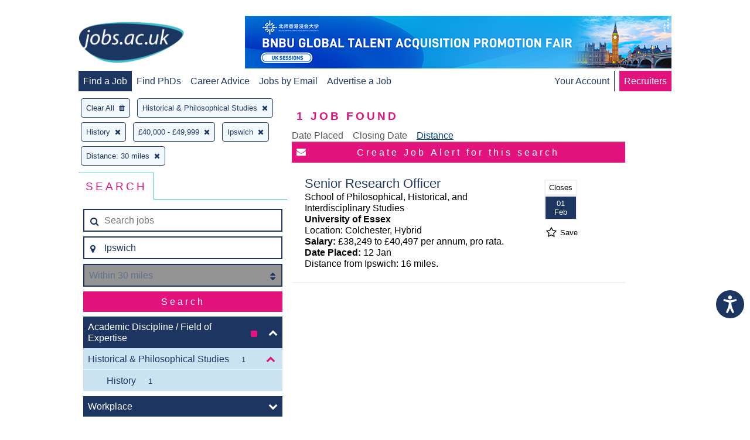

--- FILE ---
content_type: text/html; charset=UTF-8
request_url: https://www.jobs.ac.uk/search/?location=Ipswich&locationCoords%5B0%5D=52.0596687%2C1.1480867&locality%5B0%5D=Ipswich&distance=30&sortOrder=3&pageSize=25&startIndex=1&academicDisciplineFacet%5B0%5D=historical-and-philosophical-studies&subDisciplineFacet%5B0%5D=history&salaryBandFacet%5B0%5D=40000-49999
body_size: 17988
content:
<!DOCTYPE html>
<html>
<head>
    
<!-- metadata -->
<meta http-equiv="content-type" content="text/html; charset=utf-8"/>
<meta http-equiv="imagetoolbar" content="no"/>

<link rel="canonical" href="https://www.jobs.ac.uk/search">

    <title>jobs.ac.uk - Search</title>

<!-- Loading the fontawesome to resolve slow icon rendering issues -->
<link rel="preload"
    href="/fonts/fontawesome-webfont.woff2?v=4.7.0"
    as="font"
    type="font/woff2"
    crossorigin="anonymous">

<script>
    // Include the following lines to define the gtag() function when
    // calling this code prior to your gtag.js or Tag Manager snippet
    window.dataLayer = window.dataLayer || [];
    function gtag(){dataLayer.push(arguments);}

    let ad_storage = 'denied'
    let analytics_storage = 'denied'

    cookies = document.cookie.split(';')

    for (let i = 0; i < cookies.length; i++) {
        if (cookies[i].includes('CookieControl')) {
            let cookie = cookies[i]
            cookie = JSON.parse(cookie.split('=')[1])
            ad_storage = cookie['optionalCookies']['advertising'] === 'accepted' ? 'granted' : 'denied'
            analytics_storage = cookie['optionalCookies']['analytics']  === 'accepted' ? 'granted' : 'denied'
        }
    }

    // Call the default command before gtag.js or Tag Manager runs to
    // adjust how the tags operate when they run. Modify the defaults
    // per your business requirements and prior consent granted/denied, e.g.:
    gtag('consent', 'default', {
        'ad_storage': ad_storage,
        'analytics_storage': analytics_storage
    });
</script>

<!-- Google Tag Manager -->
<script>
    (function(w,d,s,l,i){w[l]=w[l]||[];w[l].push({
        'gtm.start': new Date().getTime(),event:'gtm.js'});var f=d.getElementsByTagName(s)[0],
        j=d.createElement(s),dl=l!='dataLayer'?'&l='+l:'';j.async=true;j.src=
        'https://www.googletagmanager.com/gtm.js?id='+i+dl;f.parentNode.insertBefore(j,f);
    })(window,document,'script','dataLayer','GTM-MVCS9TR');
</script>
<!-- End Google Tag Manager -->


<script src="https://cc.cdn.civiccomputing.com/9/cookieControl-9.x.min.js" type="text/javascript"></script>
<script type="text/javascript">
    gtag('js', new Date());
    gtag('config', 'GA_MEASUREMENT_ID');
    gtag('config', 'AW-CONVERSION_ID');

    const config = {
        apiKey: '8072dab28e3b67338e80046f35e1b9f6e59e984e',
        product: 'PRO_MULTISITE',
        setInnerHTML: true,
        text: {
            intro: 'Some of these cookies are essential, while others help us to improve your experience by providing insights into how the site is being used. For more detailed information about the cookies we use, please see our <a href="/legal/cookie-policy" target="_blank">Cookie policy</a>'
        },
        necessaryCookies: [
            'JOBS_SESSID',
            'searchCriteria',
            'searchUri',
            'lastSavedJob',
            'savedJobOriginPage',
            'savedJobAdvertIDs',
            'CookieControl',
            'iePopUp',
            'cookiesession1',
            'RESTJOBS_SESSID'
        ],
        necessaryDescription: 'Necessary cookies enable core functionality such as page navigation and access to secure areas. The website cannot function properly without these cookies, and can only be disabled by changing your browser preferences.',
        optionalCookies: [
            {
                name: 'functional',
                label: 'Functional Cookies',
                description: 'These help us to personalise the website to you by remembering your preferences and settings.',
                cookies: [
                    'SOCS',
                    'VISITOR_PRIVACY_METADATA',
                    '_UserReference'
                ],
                onAccept: () => {
                },
                onRevoke: () => {
                }
            }, {
                name: 'marketing',
                label: 'Marketing Cookies',
                description: 'Marketing cookies help us provide personalised and relevant services or advertising to our website visitors, and to assess the effectiveness of our marketing campaigns.',
                cookies: [
                    'sa-user-id',
                    'sa-user-id-v2',
                    'sa-user-id-v3',
                    '_rdt_uuid',
                    'wd / dpr',
                    '_sfid_ae94',
                    '_biz_flagsA',
                    '_biz_nA',
                    '_biz_pendingA',
                    '_biz_uid',
                    'ar_debug',
                    '_gcl_au',
                    '_evga_497c',
                    'VISITOR_INFO1_LIVE',
                    'YSC',
                    '_fbp',
                    'datr',
                    'usida',
                    'li_gc',
                    'lang',
                    'lidc',
                    'bcookie',
                    'UserMatchHistory',
                    'AnalyticsSyncHistory',
                    'muc_ads',
                    'personalization_id',
                    'NID',
                    'jobseeker-survey_tRaiETqnLgj758hTBazgd08QHVw1Udpw8NOSW9kW3362MrZs1JI3hul2_2BfPNWjLK',
                    'smcx_0_last_shown_at',
                    'smcx_460923730_last_shown_at'
                ],
                onAccept: () => {
                    gtag('consent', 'update', {ad_storage: 'granted'});
                    (() => {
                        if (document.cookie.indexOf("jobseeker-survey_tRaiETqnLgj758hTBazgd08QHVw1Udpw8NOSW9kW3362MrZs1JI3hul2_2BfPNWjLK") === -1) {
                            (function(t,e,s,o){var n,a,c;t.SMCX=t.SMCX||[],e.getElementById(o)||(n=e.getElementsByTagName(s),a=n[n.length-1],c=e.createElement(s),c.type="text/javascript",c.async=!0,c.id=o,c.src="https://widget.surveymonkey.com/collect/website/js/tRaiETqnLgj758hTBazgd08QHVw1Udpw8NOSW9kW3362MrZs1JI3hul2_2BfPNWjLK.js",a.parentNode.insertBefore(c,a))})(window,document,"script","smcx-sdk");
                            document.cookie =  "jobseeker-survey_tRaiETqnLgj758hTBazgd08QHVw1Udpw8NOSW9kW3362MrZs1JI3hul2_2BfPNWjLK=jobseeker-survey_tRaiETqnLgj758hTBazgd08QHVw1Udpw8NOSW9kW3362MrZs1JI3hul2_2BfPNWjLK; max-age=1209600; path=/; domain=" + window.location.hostname.replace('www.', '').replace('account.', '') + ";";
                        }
                    })();
                },
                onRevoke: () => {
                    gtag('consent', 'update', {ad_storage: 'denied'});
                    if (document.getElementsByClassName("smcx-widget")) {
                        for (const i of document.getElementsByClassName("smcx-widget")) {i.remove()};
                    }
                    if (document.cookie.indexOf("jobseeker-survey_tRaiETqnLgj758hTBazgd08QHVw1Udpw8NOSW9kW3362MrZs1JI3hul2_2BfPNWjLK") !== -1) {
                        document.cookie =  "jobseeker-survey_tRaiETqnLgj758hTBazgd08QHVw1Udpw8NOSW9kW3362MrZs1JI3hul2_2BfPNWjLK=; max-age=-1; path=/; domain=" + window.location.hostname.replace('www.', '').replace('account.', '') + ";";
                    }
                }
            }, {
                name: 'analytics',
                label: 'Analytics Cookies',
                description: 'Analytical cookies help us to improve our website by collecting and reporting information on its usage.',
                cookies: [
                    'SEARCH_SAMESITE',
                    '_fs',
                    '_ga',
                    '_gid',
                    '_gat',
                    '__utma',
                    '__utmt',
                    '__utmb',
                    '__utmc',
                    '__utmz',
                    '__utmv'
                ],
                onAccept: () => {
                    gtag('consent', 'update', {analytics_storage: 'granted'});
                },
                onRevoke: () => {
                    gtag('consent', 'update', {analytics_storage: 'denied'});
                }
            }
        ],
    }

    CookieControl.load(config)
</script>
    <meta name="keywords" content="jobs, jobs.ac.uk, appointments, vacancies, positions, studentships, graduate, fe jobs, further education, he jobs, school teacher, school jobs, teaching, school, uk, careers, research, postgraduate, faculty, recruitment, professor, lecturer, researcher, postdoctoral, phd, academic, education, science, university, college, chemistry, physics, computing, it, job, biological sciences, medical, contract, employer, employment,  full-time jobs, part-time jobs, hr, human resources, manager, accountancy, employer, employers, situation, vacant, website, permanent, business, sales, jobs in the uk, united kingdom"/>

    <meta name="description" content="jobs.ac.uk - Search 1000's of science, research and academic related vacancies in the UK and abroad. Updated daily, easy to use job search and a free Jobs by Email service."/>

<meta name="copyright" content="jobs.ac.uk"/>
<meta name="company" content="jobs.ac.uk"/>
<meta name="ahrefs-site-verification" content="c70efaec5b71651c1c7b86a6af0be9a6e10786f3db1830f5340c44ea5b658eab" />

<!-- navigation aids -->
<link rev="start" href="/" title="Home Page"/>

<!-- favorites icon -->
<link rel="shortcut icon" href="https://www.jobs.ac.uk/images/favicon.png"/>

<!-- scripts -->

<script type="text/javascript" src="https://maps.googleapis.com/maps/api/js?key=AIzaSyAvJWrtdEfNhpBZ9p28MzmwxQBUCbnXvIk&libraries=places"></script>

<script type="application/javascript" src="/search/js/vendor.js?1769093835"></script>
<script type="application/javascript" src="/search/js/bundle.min.js?1769093834"></script>

<link rel="stylesheet" href="https://www.jobs.ac.uk/css/responsive.css?1769105042" />
<link rel="stylesheet" href="/search/css/search.css?1769093830" />

<meta name="viewport" content="width=device-width, initial-scale=1, maximum-scale=1, user-scalable=0"/>

<script src="https://hcaptcha.com/1/api.js&amp;render=explicit" async defer></script>
</head>
<body>
<div id="container">
    <a id="skip-link" href="#main-content" style="opacity: 0;" tabindex="0">Skip to main content</a>
    <nav class="j-header">
    <div id="mobile-nav-expander" tabindex="0" class="j-header__mobile-menu-expander" data-target-menu="#mobile-main-nav">
        <i class="fa fa-bars"></i>
    </div>
    <div class="j-header__logo">
        <a href="https://www.jobs.ac.uk/" title="home page">
            <img class="j-image__header" src="/images/global/jobsacuk-logo-new.png" alt="jobs.ac.uk - Great jobs for bright people" title="jobs.ac.uk - Great jobs for bright people" />
        </a>
    </div>
    <div class="j-header__mobile-menu-expander" data-target-menu="#mobile-account-nav">
                    <a href="https://account.jobs.ac.uk/user/login"><i class="fa fa-user-circle-o"></i></a>
            </div>
    <div class="j-header__mobile-menu" id="mobile-main-nav">
        <ul>
            <li class="active">
                <a href="https://www.jobs.ac.uk/">Find a Job</a>
            </li>
            <li >
                <a href="https://www.jobs.ac.uk/phd">Find PhDs</a>
            </li>
            <li >
                <a href="https://career-advice.jobs.ac.uk">Career Advice</a>
            </li>
                            <li >
                    <a href="https://account.jobs.ac.uk/user/login">Jobs by Email</a>
                </li>
                        <li><a href="https://www.jobs.ac.uk/recruiters/">Advertise a Job</a></li>
            <li class="recruiters"><a href="https://www.jobs.ac.uk/recruiters/">Recruiters</a></li>
        </ul>
    </div>
                <div class="j-header__banner-ad">
            <a href="https://www.jobs.ac.uk/button/redir/button_id/30307">
                            <img class="j-image" src="/images/banners/BNBU-PB-17676091369-17689967273.png" alt="Beijing Normal-Hong Kong Baptist University - Global Talent Acquisition Promotional Fair" title="Beijing Normal-Hong Kong Baptist University - Global Talent Acquisition Promotional Fair" />
                    </a>
    </div>

        <div class="j-header__menu">
        <ul>
            <li class="active">
                <a href="https://www.jobs.ac.uk/">Find a Job</a>
            </li>
            <li >
                <a href="https://www.jobs.ac.uk/phd">Find PhDs</a>
            </li>
            <li >
                <a href="https://career-advice.jobs.ac.uk">Career Advice</a>
            </li>
                            <li >
                    <a href="https://account.jobs.ac.uk/user/login">Jobs by Email</a>
                </li>
                        <li><a href="https://www.jobs.ac.uk/recruiters/">Advertise a Job</a></li>
        </ul>
    </div>
    <div class="j-header__menu j-header__menu--right">
                    <ul class="j-header__menu">
                <li >
                    <a href="https://account.jobs.ac.uk/">Your Account</a>
                </li>
                <li class="recruiters"><a href="https://www.jobs.ac.uk/recruiters/">Recruiters</a></li>
            </ul>
            </div>
</nav>

    
    <script type="text/javascript" >
        var jobAlertToggle = true;
        var saveJobToggle = '.j-search-result__save-job';
        var user = {
            userID: null,
            loggedIn: false,
            emailAddress: null,
            savedJobAdvertIDs: []
        };
        var emailAddress = null;
        var searchUri = 'location=Ipswich&locationCoords%5B0%5D=52.0596687%2C1.1480867&locality%5B0%5D=Ipswich&distance=30&sortOrder=3&pageSize=25&startIndex=1&academicDisciplineFacet%5B0%5D=historical-and-philosophical-studies&subDisciplineFacet%5B0%5D=history&salaryBandFacet%5B0%5D=40000-49999';
        var searchCriteria = 'a:11:{s:8:&quot;location&quot;;s:7:&quot;Ipswich&quot;;s:14:&quot;locationCoords&quot;;a:1:{i:0;s:20:&quot;52.0596687,1.1480867&quot;;}s:8:&quot;locality&quot;;a:1:{i:0;s:7:&quot;Ipswich&quot;;}s:8:&quot;distance&quot;;s:2:&quot;30&quot;;s:9:&quot;sortOrder&quot;;s:1:&quot;3&quot;;s:8:&quot;pageSize&quot;;i:25;s:10:&quot;startIndex&quot;;s:1:&quot;1&quot;;s:23:&quot;academicDisciplineFacet&quot;;a:1:{i:0;s:36:&quot;historical-and-philosophical-studies&quot;;}s:18:&quot;subDisciplineFacet&quot;;a:1:{i:0;s:7:&quot;history&quot;;}s:15:&quot;salaryBandFacet&quot;;a:1:{i:0;s:11:&quot;40000-49999&quot;;}s:19:&quot;locationDisplayName&quot;;s:7:&quot;Ipswich&quot;;}';
    </script>

    <div class="j-tooltip j-tooltip--error" data-trigger='button[name="location-tooltip-trigger"]' data-anchor="#location">
    <p class="j-tooltip__body">
        <i class="fa fa-exclamation-triangle"></i>
        Please start typing and select a location from the list
    </p>
    <div class="j-tooltip__arrow"></div>
    <input style="position: absolute; left: -100vw;" type="text" id="tooltip-focus">
</div>
<button name="location-tooltip-trigger" type="button" style="display: none;">location modal trigger</button>
<div id="ajax-loader" class="j-ajax-mask">
    <div class="lds-css">
        <div class="lds-rolling">
            <div>

            </div>
        </div>
    </div>
</div>
<div class="grid grid__1-col">
            <h2 class="j-search-content__count j-search-content__count--mobile-centered  mobile-only">
        <strong class="job-count">1</strong> Job Found
    </h2>
</div>
<div class="grid grid__3-col grid__3-col--wide-left-sidebar" style="display: -ms-grid;">
    <div class="j-search-content__header column-1 ie-border-right">
        <div id="selected-criteria">
    <div id="clear-all" style="display: none;">Clear All<i class="fa fa-trash"></i></div>
                                                                                                                                                                                                                                                                                                                                                                                    <div data-term="historical-and-philosophical-studies">
                    Historical &amp; Philosophical Studies<i class="fa fa-times"></i>
                </div>
                                                                                                                                                                                                                                                                                                                                                                                                                                                                                                                                                                                                                                                                                                                                                                                                                                                                                                                                                                                                                                                                                                                                                                                                                                                                                                                                                                                                                                                                        <div data-term="history">
                    History<i class="fa fa-times"></i>
                </div>
                                                                                                                                                                                                                                                                                                                                                                                                                                                                                                                                                                                                                                                                                                                                                                                                                                                                                                                                                                                                                                                                                                                                                                                                                                                                                                                                                                                                                                                                                                                                                                                                                                                                                                                                                                                                                                                                                                                                                                                                                                                                                                                                                                                                                                                                                                                                                                                                                                                                                                                                                                                                                                                                                                                                                                                                                                                                                                                                                                                                                                                                                                                                                                                                                                                                                                                                                                                                                                                                                                                                                                                                                                                                                                                                                                                                                                                                                                                                                                                                                                                                                                                                                                                                                                                                                                                                                                                                                                                                                                                                                                                                                                                                                                                                                                                                                                                                                                                                                                                                                                                                                                                                                                                                                                                                                                                                                                                                                                                                                                                                                                                                                                                                                                                                                                                                                                                                                                                                                                                                                                                                                                                                                                                                                                                                                                                                                                                                                                                                                                                                                                                                                                                                                                                                                                                                                                                                                                                                                                                                                                                                                                                                                                                                                                                                                                                                                                                                                                                                                                                                                                                                                                                                                                                                                                                                                                                                                                                                                                                                                                                                                                                                                                                                                                                                                                                                                                                                                                                                                                                                                                                                                                                                                                                                                                                                                                                                                                                                                                                                                                                                                                                                                                                                                                                                                                                                                                                                                                                                                                                                                                                                                                                                                                                                                                                                                                                                                                                                                                                                                                                                                                                                                                                                                                                                                                                                                                                                                                                                                                                                                                                                                                                                                                                                                                                                                                                                                                                                                                                                                                                                                                                                                                                                                                                                                                                                                                                                                                                                                                                                                                                                                                                                                                                                                                                                                                                                                                                                                                                                                                                                                                                                                                                                                                                                                                                                                                                                                                                                                                                                                                                                                                                                                                                                                                                                                                                                                                                                                                                                                                                                                                                                                                                                                                                                                                                                                                                                                                                                                                                                                                                                                                                                                                                                                                                                                                                                                                                                                                                                                                                                                                                                                                                                                                                                                                                                                                                                                                                                                                                                                                                                                                                                                                                                                                                                                                                                                                                                                                                                                                                                                                                                                                                                                                                                                                                                                                                                                                                                                                                                                                                                                                                                                                                                                                                                                                                                                                                                                                                                                                                                                                                                                                                                                                                                                                                                                                                                                                                                                                                                    <div data-term="40000-49999">
                    £40,000 - £49,999<i class="fa fa-times"></i>
                </div>
                                                                                                                                                                                                                                                                                                                                                                                                                                                                                                                                                                                                                                                                                                                                                                                                                                                                                                                                                                                                                                                                                                                                                                                                                                                                                                                                                                                                                                                                                                                                                                                                                                                                                                                                                                                                                                                                                                                                                                                                                                                                                                                                                                                                                                                                                                                                                                                                                                                                                                                                                                                                                                                                                                                                                                                                                                                                                                                                                                                                                                                                                                                                                                                                                                                                                                                                                                                                                                                                                                                                                                                                                                                                                                                                                                                                                                                                                                                                                                                                                                                                                                                                                                                                                                                                                                                                                                                                                                                                                                                                                                                                                                                                                                                                                                                                                                                                                                                                                                                                                                                                                                                                                                                                                                                                                                                                                                                                                                                                                                                                                                                                                                                                                                                                                                                                                                                                                                                                                                                                                                                                                                                                                                                                                                                                                                                                                                                                                                                                                                                                                                                                                                                                                                                                                                                                                                                                                                                                                                                                                                                                                                                                                                                                                                                                                                                                                                                                                                                                                                                                                                                                                                                                                                                                                                                                                                                                                                                                                                                                                                                                                                                                                                                                                                                                                                                                                                                                                                                                                                                                                                                                                                                                                                                                                                                                                                                                                                                                                                                                                                                                                                                                                                                                                                                                                                                                                                                                                                                                                                                                                                                                                                                                                                                                                                                                                                                                                                                                                                                                                                                                                                                                                                                                                                                                                                                                                                                                                                                                                                                                                                                                                                                                                                                                                                                                                                                                                                                                                                                                                                                                                                                                                                                                                                                                                                                                                                                                                                                                                                                                                                                                                                                                                                                                                                                                                                                                                                                                                                                                                                                                                                                                                                                                                                                                                                                                                                                                                                                                                                                                                                                                                                                                                    </div>
        <div class="j-tabs ie-border-right" style="width: 100%;">
            <div>
                <div>
                    <h3 >Search</h3>
                </div>
                <div class="mobile-only">
                    <h3>Sort</h3>
                </div>
            </div>
            <div>
                <div>
                    <div class="j-search-box j-search-box--inverted">
        <form class="j-search-box__form j-search-box__form--always-stacked  ie-flex ie-flex--column" action="/search/">
        <input type="hidden" name="activeFacet" id="active-facet" value="">
        <input type="hidden" name="resetFacet" id="reset-facet" value="">
        <input type="hidden" name="placeId" id="placeId" value="">
                        <div class="j-form-input j-form-input--border j-form-input--with-icon-left">
            <span class="j-form-input__icon"><i class="fa fa-search" aria-hidden="true"></i></span>
            <input
                    type="text"
                    name="keywords"
                    placeholder="Search jobs"
                    value=""
            >
        </div>
        <div id="location" class="j-form-input j-form-input--border j-form-input--with-icon-left ie-margin-top">
                        <span id="current-location-button" class="j-form-input__icon j-form-input__icon--clickable ">
                <i class="fa fa-map-marker" aria-hidden="true"></i>
            </span>
            <input type="text" name="location" placeholder="Location" value="Ipswich">
        </div>
        <div class="j-form-input j-form-input--with-icon-right j-form-input--border ie-margin-top">
            <span class="j-form-input__icon j-form-input__icon--right j-form-input__icon--clickable"><i class="fa fa-sort" aria-hidden="true"></i></span>
            <select title="distance" name="distance" class="j-form-input--disabled" disabled="disabled">
                <option value="0" selected>Within 0 miles</option>
                                <option value="1" >Within 1 mile</option>
                                <option value="2" >Within 2 miles</option>
                                <option value="3" >Within 3 miles</option>
                                <option value="5" >Within 5 miles</option>
                                <option value="10" >Within 10 miles</option>
                                <option value="15" >Within 15 miles</option>
                                <option value="20" >Within 20 miles</option>
                                <option value="30" selected>Within 30 miles</option>
                                <option value="50" >Within 50 miles</option>
                                <option value="150" >Within 150 miles</option>
                                <option value="250" >Within 250 miles</option>
                            </select>
        </div>
        <div class="j-form-input ie-margin-top">
            <input id="advanced-search-button" class="default " type="submit" value="Search">
        </div>
                            <div id="search-facets" class="ie-margin-top">
                <div class="j-faceted-search">
    
    
                        
    <div class="j-content-collapse j-search-facet" data-count="1" id="academicDisciplineFacet" >
    <input class="j-content-collapse__toggle" type="checkbox" id="academicDisciplineFacet-expander" name="academicDisciplineFacet-expander" checked>
    <label class="j-content-collapse__label j-search-facet-label" for="academicDisciplineFacet-expander">
        <span class="j-search-facet-label__text">Academic Discipline / Field of Expertise</span>
                                            <span class="j-badge j-badge--bordered"  data-count="2"><i class="fa fa-square j-badge__icon j-badge__icon--pink"></i></span>
        <span class="j-search-facet-label__icon j-search-facet-label__icon--chevron"><i class="fa fa-chevron-up" aria-hidden="true"></i></span>
    </label>
            

<div id="academicCategories" class="j-content-collapse__content j-search-facet__content">
                                            <div class="j-content-collapse" style="display: none;">
            <input class="j-content-collapse__toggle" type="checkbox" id="agriculture-food-and-veterinary-expander" >
            <label data-term="agriculture-food-and-veterinary" class="j-content-collapse__label j-search-criteria j-search-criteria--level-2 " for="agriculture-food-and-veterinary-expander" style="padding-left: 0.5rem;">
                <p class="j-search-criteria__text">Agriculture, Food &amp; Veterinary<span class="j-badge j-badge--light-blue" data-count="0">0</span></p>
                <span class="j-search-criteria__icon j-search-criteria__icon--inactive "><i class="fa" aria-hidden="true"></i></span>
                <input type="hidden" name="academicDisciplineFacet[]" id="agriculture-food-and-veterinary" value="agriculture-food-and-veterinary" disabled="disabled" />
            </label>
            <div class="j-content-collapse__content">
                                                                    <div data-term="agriculture" class="j-search-criteria j-search-criteria--level-2 " style="display: none;" style="padding-left: 2.5rem;">
            <p class="j-search-criteria__text">Agriculture<span class="j-badge j-badge--light-blue" data-count="0">0</span></p>
            <span class="j-search-criteria__icon j-search-criteria__icon--inactive "><i class="fa" aria-hidden="true"></i></span>
            <input type="hidden" name="subDisciplineFacet[]" id="agriculture" value="agriculture" disabled="disabled" />
        </div>
    
                                                                    <div data-term="food-science" class="j-search-criteria j-search-criteria--level-2 " style="display: none;" style="padding-left: 2.5rem;">
            <p class="j-search-criteria__text">Food Science<span class="j-badge j-badge--light-blue" data-count="0">0</span></p>
            <span class="j-search-criteria__icon j-search-criteria__icon--inactive "><i class="fa" aria-hidden="true"></i></span>
            <input type="hidden" name="subDisciplineFacet[]" id="food-science" value="food-science" disabled="disabled" />
        </div>
    
                                                                    <div data-term="forestry" class="j-search-criteria j-search-criteria--level-2 " style="display: none;" style="padding-left: 2.5rem;">
            <p class="j-search-criteria__text">Forestry<span class="j-badge j-badge--light-blue" data-count="0">0</span></p>
            <span class="j-search-criteria__icon j-search-criteria__icon--inactive "><i class="fa" aria-hidden="true"></i></span>
            <input type="hidden" name="subDisciplineFacet[]" id="forestry" value="forestry" disabled="disabled" />
        </div>
    
                                                                    <div data-term="veterinary-science" class="j-search-criteria j-search-criteria--level-2 " style="display: none;" style="padding-left: 2.5rem;">
            <p class="j-search-criteria__text">Veterinary Science<span class="j-badge j-badge--light-blue" data-count="0">0</span></p>
            <span class="j-search-criteria__icon j-search-criteria__icon--inactive "><i class="fa" aria-hidden="true"></i></span>
            <input type="hidden" name="subDisciplineFacet[]" id="veterinary-science" value="veterinary-science" disabled="disabled" />
        </div>
    
                            </div>
        </div>
    
                                            <div class="j-content-collapse" style="display: none;">
            <input class="j-content-collapse__toggle" type="checkbox" id="architecture-building-and-planning-expander" >
            <label data-term="architecture-building-and-planning" class="j-content-collapse__label j-search-criteria j-search-criteria--level-2 " for="architecture-building-and-planning-expander" style="padding-left: 0.5rem;">
                <p class="j-search-criteria__text">Architecture, Building &amp; Planning<span class="j-badge j-badge--light-blue" data-count="0">0</span></p>
                <span class="j-search-criteria__icon j-search-criteria__icon--inactive "><i class="fa" aria-hidden="true"></i></span>
                <input type="hidden" name="academicDisciplineFacet[]" id="architecture-building-and-planning" value="architecture-building-and-planning" disabled="disabled" />
            </label>
            <div class="j-content-collapse__content">
                                                                    <div data-term="architecture-and-building" class="j-search-criteria j-search-criteria--level-2 " style="display: none;" style="padding-left: 2.5rem;">
            <p class="j-search-criteria__text">Architecture &amp; Building<span class="j-badge j-badge--light-blue" data-count="0">0</span></p>
            <span class="j-search-criteria__icon j-search-criteria__icon--inactive "><i class="fa" aria-hidden="true"></i></span>
            <input type="hidden" name="subDisciplineFacet[]" id="architecture-and-building" value="architecture-and-building" disabled="disabled" />
        </div>
    
                                                                    <div data-term="urban-and-rural-planning" class="j-search-criteria j-search-criteria--level-2 " style="display: none;" style="padding-left: 2.5rem;">
            <p class="j-search-criteria__text">Urban &amp; Rural Planning<span class="j-badge j-badge--light-blue" data-count="0">0</span></p>
            <span class="j-search-criteria__icon j-search-criteria__icon--inactive "><i class="fa" aria-hidden="true"></i></span>
            <input type="hidden" name="subDisciplineFacet[]" id="urban-and-rural-planning" value="urban-and-rural-planning" disabled="disabled" />
        </div>
    
                            </div>
        </div>
    
                                            <div class="j-content-collapse" style="display: none;">
            <input class="j-content-collapse__toggle" type="checkbox" id="biological-sciences-expander" >
            <label data-term="biological-sciences" class="j-content-collapse__label j-search-criteria j-search-criteria--level-2 " for="biological-sciences-expander" style="padding-left: 0.5rem;">
                <p class="j-search-criteria__text">Biological Sciences<span class="j-badge j-badge--light-blue" data-count="0">0</span></p>
                <span class="j-search-criteria__icon j-search-criteria__icon--inactive "><i class="fa" aria-hidden="true"></i></span>
                <input type="hidden" name="academicDisciplineFacet[]" id="biological-sciences" value="biological-sciences" disabled="disabled" />
            </label>
            <div class="j-content-collapse__content">
                                                                    <div data-term="biochemistry" class="j-search-criteria j-search-criteria--level-2 " style="display: none;" style="padding-left: 2.5rem;">
            <p class="j-search-criteria__text">Biochemistry<span class="j-badge j-badge--light-blue" data-count="0">0</span></p>
            <span class="j-search-criteria__icon j-search-criteria__icon--inactive "><i class="fa" aria-hidden="true"></i></span>
            <input type="hidden" name="subDisciplineFacet[]" id="biochemistry" value="biochemistry" disabled="disabled" />
        </div>
    
                                                                    <div data-term="biology" class="j-search-criteria j-search-criteria--level-2 " style="display: none;" style="padding-left: 2.5rem;">
            <p class="j-search-criteria__text">Biology<span class="j-badge j-badge--light-blue" data-count="0">0</span></p>
            <span class="j-search-criteria__icon j-search-criteria__icon--inactive "><i class="fa" aria-hidden="true"></i></span>
            <input type="hidden" name="subDisciplineFacet[]" id="biology" value="biology" disabled="disabled" />
        </div>
    
                                                                    <div data-term="botany" class="j-search-criteria j-search-criteria--level-2 " style="display: none;" style="padding-left: 2.5rem;">
            <p class="j-search-criteria__text">Botany<span class="j-badge j-badge--light-blue" data-count="0">0</span></p>
            <span class="j-search-criteria__icon j-search-criteria__icon--inactive "><i class="fa" aria-hidden="true"></i></span>
            <input type="hidden" name="subDisciplineFacet[]" id="botany" value="botany" disabled="disabled" />
        </div>
    
                                                                    <div data-term="genetics" class="j-search-criteria j-search-criteria--level-2 " style="display: none;" style="padding-left: 2.5rem;">
            <p class="j-search-criteria__text">Genetics<span class="j-badge j-badge--light-blue" data-count="0">0</span></p>
            <span class="j-search-criteria__icon j-search-criteria__icon--inactive "><i class="fa" aria-hidden="true"></i></span>
            <input type="hidden" name="subDisciplineFacet[]" id="genetics" value="genetics" disabled="disabled" />
        </div>
    
                                                                    <div data-term="microbiology" class="j-search-criteria j-search-criteria--level-2 " style="display: none;" style="padding-left: 2.5rem;">
            <p class="j-search-criteria__text">Microbiology<span class="j-badge j-badge--light-blue" data-count="0">0</span></p>
            <span class="j-search-criteria__icon j-search-criteria__icon--inactive "><i class="fa" aria-hidden="true"></i></span>
            <input type="hidden" name="subDisciplineFacet[]" id="microbiology" value="microbiology" disabled="disabled" />
        </div>
    
                                                                    <div data-term="molecular-biology-and-biophysics" class="j-search-criteria j-search-criteria--level-2 " style="display: none;" style="padding-left: 2.5rem;">
            <p class="j-search-criteria__text">Molecular Biology &amp; Biophysics<span class="j-badge j-badge--light-blue" data-count="0">0</span></p>
            <span class="j-search-criteria__icon j-search-criteria__icon--inactive "><i class="fa" aria-hidden="true"></i></span>
            <input type="hidden" name="subDisciplineFacet[]" id="molecular-biology-and-biophysics" value="molecular-biology-and-biophysics" disabled="disabled" />
        </div>
    
                                                                    <div data-term="other-biological-sciences" class="j-search-criteria j-search-criteria--level-2 " style="display: none;" style="padding-left: 2.5rem;">
            <p class="j-search-criteria__text">Other Biological Sciences<span class="j-badge j-badge--light-blue" data-count="0">0</span></p>
            <span class="j-search-criteria__icon j-search-criteria__icon--inactive "><i class="fa" aria-hidden="true"></i></span>
            <input type="hidden" name="subDisciplineFacet[]" id="other-biological-sciences" value="other-biological-sciences" disabled="disabled" />
        </div>
    
                                                                    <div data-term="zoology" class="j-search-criteria j-search-criteria--level-2 " style="display: none;" style="padding-left: 2.5rem;">
            <p class="j-search-criteria__text">Zoology<span class="j-badge j-badge--light-blue" data-count="0">0</span></p>
            <span class="j-search-criteria__icon j-search-criteria__icon--inactive "><i class="fa" aria-hidden="true"></i></span>
            <input type="hidden" name="subDisciplineFacet[]" id="zoology" value="zoology" disabled="disabled" />
        </div>
    
                            </div>
        </div>
    
                                            <div class="j-content-collapse" style="display: none;">
            <input class="j-content-collapse__toggle" type="checkbox" id="business-and-management-studies-expander" >
            <label data-term="business-and-management-studies" class="j-content-collapse__label j-search-criteria j-search-criteria--level-2 " for="business-and-management-studies-expander" style="padding-left: 0.5rem;">
                <p class="j-search-criteria__text">Business &amp; Management Studies<span class="j-badge j-badge--light-blue" data-count="0">0</span></p>
                <span class="j-search-criteria__icon j-search-criteria__icon--inactive "><i class="fa" aria-hidden="true"></i></span>
                <input type="hidden" name="academicDisciplineFacet[]" id="business-and-management-studies" value="business-and-management-studies" disabled="disabled" />
            </label>
            <div class="j-content-collapse__content">
                                                                    <div data-term="accountancy-and-finance" class="j-search-criteria j-search-criteria--level-2 " style="display: none;" style="padding-left: 2.5rem;">
            <p class="j-search-criteria__text">Accountancy &amp; Finance<span class="j-badge j-badge--light-blue" data-count="0">0</span></p>
            <span class="j-search-criteria__icon j-search-criteria__icon--inactive "><i class="fa" aria-hidden="true"></i></span>
            <input type="hidden" name="subDisciplineFacet[]" id="accountancy-and-finance" value="accountancy-and-finance" disabled="disabled" />
        </div>
    
                                                                    <div data-term="business-studies" class="j-search-criteria j-search-criteria--level-2 " style="display: none;" style="padding-left: 2.5rem;">
            <p class="j-search-criteria__text">Business Studies<span class="j-badge j-badge--light-blue" data-count="0">0</span></p>
            <span class="j-search-criteria__icon j-search-criteria__icon--inactive "><i class="fa" aria-hidden="true"></i></span>
            <input type="hidden" name="subDisciplineFacet[]" id="business-studies" value="business-studies" disabled="disabled" />
        </div>
    
                                                                    <div data-term="hospitality-and-leisure" class="j-search-criteria j-search-criteria--level-2 " style="display: none;" style="padding-left: 2.5rem;">
            <p class="j-search-criteria__text">Hospitality &amp; Leisure<span class="j-badge j-badge--light-blue" data-count="0">0</span></p>
            <span class="j-search-criteria__icon j-search-criteria__icon--inactive "><i class="fa" aria-hidden="true"></i></span>
            <input type="hidden" name="subDisciplineFacet[]" id="hospitality-and-leisure" value="hospitality-and-leisure" disabled="disabled" />
        </div>
    
                                                                    <div data-term="human-resources-management" class="j-search-criteria j-search-criteria--level-2 " style="display: none;" style="padding-left: 2.5rem;">
            <p class="j-search-criteria__text">Human Resources Management<span class="j-badge j-badge--light-blue" data-count="0">0</span></p>
            <span class="j-search-criteria__icon j-search-criteria__icon--inactive "><i class="fa" aria-hidden="true"></i></span>
            <input type="hidden" name="subDisciplineFacet[]" id="human-resources-management" value="human-resources-management" disabled="disabled" />
        </div>
    
                                                                    <div data-term="management" class="j-search-criteria j-search-criteria--level-2 " style="display: none;" style="padding-left: 2.5rem;">
            <p class="j-search-criteria__text">Management<span class="j-badge j-badge--light-blue" data-count="0">0</span></p>
            <span class="j-search-criteria__icon j-search-criteria__icon--inactive "><i class="fa" aria-hidden="true"></i></span>
            <input type="hidden" name="subDisciplineFacet[]" id="management" value="management" disabled="disabled" />
        </div>
    
                                                                    <div data-term="marketing" class="j-search-criteria j-search-criteria--level-2 " style="display: none;" style="padding-left: 2.5rem;">
            <p class="j-search-criteria__text">Marketing<span class="j-badge j-badge--light-blue" data-count="0">0</span></p>
            <span class="j-search-criteria__icon j-search-criteria__icon--inactive "><i class="fa" aria-hidden="true"></i></span>
            <input type="hidden" name="subDisciplineFacet[]" id="marketing" value="marketing" disabled="disabled" />
        </div>
    
                                                                    <div data-term="other-business-and-management-studies" class="j-search-criteria j-search-criteria--level-2 " style="display: none;" style="padding-left: 2.5rem;">
            <p class="j-search-criteria__text">Other Business &amp; Management Studies<span class="j-badge j-badge--light-blue" data-count="0">0</span></p>
            <span class="j-search-criteria__icon j-search-criteria__icon--inactive "><i class="fa" aria-hidden="true"></i></span>
            <input type="hidden" name="subDisciplineFacet[]" id="other-business-and-management-studies" value="other-business-and-management-studies" disabled="disabled" />
        </div>
    
                                                                    <div data-term="real-estate-management" class="j-search-criteria j-search-criteria--level-2 " style="display: none;" style="padding-left: 2.5rem;">
            <p class="j-search-criteria__text">Real Estate Management<span class="j-badge j-badge--light-blue" data-count="0">0</span></p>
            <span class="j-search-criteria__icon j-search-criteria__icon--inactive "><i class="fa" aria-hidden="true"></i></span>
            <input type="hidden" name="subDisciplineFacet[]" id="real-estate-management" value="real-estate-management" disabled="disabled" />
        </div>
    
                            </div>
        </div>
    
                                            <div class="j-content-collapse" style="display: none;">
            <input class="j-content-collapse__toggle" type="checkbox" id="computer-sciences-expander" >
            <label data-term="computer-sciences" class="j-content-collapse__label j-search-criteria j-search-criteria--level-2 " for="computer-sciences-expander" style="padding-left: 0.5rem;">
                <p class="j-search-criteria__text">Computer Sciences<span class="j-badge j-badge--light-blue" data-count="0">0</span></p>
                <span class="j-search-criteria__icon j-search-criteria__icon--inactive "><i class="fa" aria-hidden="true"></i></span>
                <input type="hidden" name="academicDisciplineFacet[]" id="computer-sciences" value="computer-sciences" disabled="disabled" />
            </label>
            <div class="j-content-collapse__content">
                                                                    <div data-term="artificial-intelligence" class="j-search-criteria j-search-criteria--level-2 " style="display: none;" style="padding-left: 2.5rem;">
            <p class="j-search-criteria__text">Artificial Intelligence<span class="j-badge j-badge--light-blue" data-count="0">0</span></p>
            <span class="j-search-criteria__icon j-search-criteria__icon--inactive "><i class="fa" aria-hidden="true"></i></span>
            <input type="hidden" name="subDisciplineFacet[]" id="artificial-intelligence" value="artificial-intelligence" disabled="disabled" />
        </div>
    
                                                                    <div data-term="computer-science" class="j-search-criteria j-search-criteria--level-2 " style="display: none;" style="padding-left: 2.5rem;">
            <p class="j-search-criteria__text">Computer Science<span class="j-badge j-badge--light-blue" data-count="0">0</span></p>
            <span class="j-search-criteria__icon j-search-criteria__icon--inactive "><i class="fa" aria-hidden="true"></i></span>
            <input type="hidden" name="subDisciplineFacet[]" id="computer-science" value="computer-science" disabled="disabled" />
        </div>
    
                                                                    <div data-term="cyber-security" class="j-search-criteria j-search-criteria--level-2 " style="display: none;" style="padding-left: 2.5rem;">
            <p class="j-search-criteria__text">Cyber Security<span class="j-badge j-badge--light-blue" data-count="0">0</span></p>
            <span class="j-search-criteria__icon j-search-criteria__icon--inactive "><i class="fa" aria-hidden="true"></i></span>
            <input type="hidden" name="subDisciplineFacet[]" id="cyber-security" value="cyber-security" disabled="disabled" />
        </div>
    
                                                                    <div data-term="information-systems" class="j-search-criteria j-search-criteria--level-2 " style="display: none;" style="padding-left: 2.5rem;">
            <p class="j-search-criteria__text">Information Systems<span class="j-badge j-badge--light-blue" data-count="0">0</span></p>
            <span class="j-search-criteria__icon j-search-criteria__icon--inactive "><i class="fa" aria-hidden="true"></i></span>
            <input type="hidden" name="subDisciplineFacet[]" id="information-systems" value="information-systems" disabled="disabled" />
        </div>
    
                                                                    <div data-term="software-engineering" class="j-search-criteria j-search-criteria--level-2 " style="display: none;" style="padding-left: 2.5rem;">
            <p class="j-search-criteria__text">Software Engineering<span class="j-badge j-badge--light-blue" data-count="0">0</span></p>
            <span class="j-search-criteria__icon j-search-criteria__icon--inactive "><i class="fa" aria-hidden="true"></i></span>
            <input type="hidden" name="subDisciplineFacet[]" id="software-engineering" value="software-engineering" disabled="disabled" />
        </div>
    
                            </div>
        </div>
    
                                            <div class="j-content-collapse" style="display: none;">
            <input class="j-content-collapse__toggle" type="checkbox" id="creative-arts-and-design-expander" >
            <label data-term="creative-arts-and-design" class="j-content-collapse__label j-search-criteria j-search-criteria--level-2 " for="creative-arts-and-design-expander" style="padding-left: 0.5rem;">
                <p class="j-search-criteria__text">Creative Arts &amp; Design<span class="j-badge j-badge--light-blue" data-count="0">0</span></p>
                <span class="j-search-criteria__icon j-search-criteria__icon--inactive "><i class="fa" aria-hidden="true"></i></span>
                <input type="hidden" name="academicDisciplineFacet[]" id="creative-arts-and-design" value="creative-arts-and-design" disabled="disabled" />
            </label>
            <div class="j-content-collapse__content">
                                                                    <div data-term="design" class="j-search-criteria j-search-criteria--level-2 " style="display: none;" style="padding-left: 2.5rem;">
            <p class="j-search-criteria__text">Design<span class="j-badge j-badge--light-blue" data-count="0">0</span></p>
            <span class="j-search-criteria__icon j-search-criteria__icon--inactive "><i class="fa" aria-hidden="true"></i></span>
            <input type="hidden" name="subDisciplineFacet[]" id="design" value="design" disabled="disabled" />
        </div>
    
                                                                    <div data-term="fine-art" class="j-search-criteria j-search-criteria--level-2 " style="display: none;" style="padding-left: 2.5rem;">
            <p class="j-search-criteria__text">Fine Art<span class="j-badge j-badge--light-blue" data-count="0">0</span></p>
            <span class="j-search-criteria__icon j-search-criteria__icon--inactive "><i class="fa" aria-hidden="true"></i></span>
            <input type="hidden" name="subDisciplineFacet[]" id="fine-art" value="fine-art" disabled="disabled" />
        </div>
    
                                                                    <div data-term="music" class="j-search-criteria j-search-criteria--level-2 " style="display: none;" style="padding-left: 2.5rem;">
            <p class="j-search-criteria__text">Music<span class="j-badge j-badge--light-blue" data-count="0">0</span></p>
            <span class="j-search-criteria__icon j-search-criteria__icon--inactive "><i class="fa" aria-hidden="true"></i></span>
            <input type="hidden" name="subDisciplineFacet[]" id="music" value="music" disabled="disabled" />
        </div>
    
                                                                    <div data-term="other-creative-arts" class="j-search-criteria j-search-criteria--level-2 " style="display: none;" style="padding-left: 2.5rem;">
            <p class="j-search-criteria__text">Other Creative Arts<span class="j-badge j-badge--light-blue" data-count="0">0</span></p>
            <span class="j-search-criteria__icon j-search-criteria__icon--inactive "><i class="fa" aria-hidden="true"></i></span>
            <input type="hidden" name="subDisciplineFacet[]" id="other-creative-arts" value="other-creative-arts" disabled="disabled" />
        </div>
    
                                                                    <div data-term="performing-arts" class="j-search-criteria j-search-criteria--level-2 " style="display: none;" style="padding-left: 2.5rem;">
            <p class="j-search-criteria__text">Performing Arts<span class="j-badge j-badge--light-blue" data-count="0">0</span></p>
            <span class="j-search-criteria__icon j-search-criteria__icon--inactive "><i class="fa" aria-hidden="true"></i></span>
            <input type="hidden" name="subDisciplineFacet[]" id="performing-arts" value="performing-arts" disabled="disabled" />
        </div>
    
                            </div>
        </div>
    
                                            <div data-term="economics" class="j-search-criteria j-search-criteria--level-2 " style="display: none;" style="padding-left: 0.5rem;">
            <p class="j-search-criteria__text">Economics<span class="j-badge j-badge--light-blue" data-count="0">0</span></p>
            <span class="j-search-criteria__icon j-search-criteria__icon--inactive "><i class="fa" aria-hidden="true"></i></span>
            <input type="hidden" name="academicDisciplineFacet[]" id="economics" value="economics" disabled="disabled" />
        </div>
    
                                            <div class="j-content-collapse" style="display: none;">
            <input class="j-content-collapse__toggle" type="checkbox" id="education-studies-inc-tefl-expander" >
            <label data-term="education-studies-inc-tefl" class="j-content-collapse__label j-search-criteria j-search-criteria--level-2 " for="education-studies-inc-tefl-expander" style="padding-left: 0.5rem;">
                <p class="j-search-criteria__text">Education Studies (inc. TEFL)<span class="j-badge j-badge--light-blue" data-count="0">0</span></p>
                <span class="j-search-criteria__icon j-search-criteria__icon--inactive "><i class="fa" aria-hidden="true"></i></span>
                <input type="hidden" name="academicDisciplineFacet[]" id="education-studies-inc-tefl" value="education-studies-inc-tefl" disabled="disabled" />
            </label>
            <div class="j-content-collapse__content">
                                                                    <div data-term="education-studies-education" class="j-search-criteria j-search-criteria--level-2 " style="display: none;" style="padding-left: 2.5rem;">
            <p class="j-search-criteria__text">Education Studies<span class="j-badge j-badge--light-blue" data-count="0">0</span></p>
            <span class="j-search-criteria__icon j-search-criteria__icon--inactive "><i class="fa" aria-hidden="true"></i></span>
            <input type="hidden" name="subDisciplineFacet[]" id="education-studies-education" value="education-studies-education" disabled="disabled" />
        </div>
    
                                                                    <div data-term="research-methods" class="j-search-criteria j-search-criteria--level-2 " style="display: none;" style="padding-left: 2.5rem;">
            <p class="j-search-criteria__text">Research Methods<span class="j-badge j-badge--light-blue" data-count="0">0</span></p>
            <span class="j-search-criteria__icon j-search-criteria__icon--inactive "><i class="fa" aria-hidden="true"></i></span>
            <input type="hidden" name="subDisciplineFacet[]" id="research-methods" value="research-methods" disabled="disabled" />
        </div>
    
                                                                    <div data-term="teacher-training" class="j-search-criteria j-search-criteria--level-2 " style="display: none;" style="padding-left: 2.5rem;">
            <p class="j-search-criteria__text">Teacher Training<span class="j-badge j-badge--light-blue" data-count="0">0</span></p>
            <span class="j-search-criteria__icon j-search-criteria__icon--inactive "><i class="fa" aria-hidden="true"></i></span>
            <input type="hidden" name="subDisciplineFacet[]" id="teacher-training" value="teacher-training" disabled="disabled" />
        </div>
    
                                                                    <div data-term="tefl-tesol" class="j-search-criteria j-search-criteria--level-2 " style="display: none;" style="padding-left: 2.5rem;">
            <p class="j-search-criteria__text">TEFL/TESOL<span class="j-badge j-badge--light-blue" data-count="0">0</span></p>
            <span class="j-search-criteria__icon j-search-criteria__icon--inactive "><i class="fa" aria-hidden="true"></i></span>
            <input type="hidden" name="subDisciplineFacet[]" id="tefl-tesol" value="tefl-tesol" disabled="disabled" />
        </div>
    
                            </div>
        </div>
    
                                            <div class="j-content-collapse" style="display: none;">
            <input class="j-content-collapse__toggle" type="checkbox" id="engineering-and-technology-expander" >
            <label data-term="engineering-and-technology" class="j-content-collapse__label j-search-criteria j-search-criteria--level-2 " for="engineering-and-technology-expander" style="padding-left: 0.5rem;">
                <p class="j-search-criteria__text">Engineering &amp; Technology<span class="j-badge j-badge--light-blue" data-count="0">0</span></p>
                <span class="j-search-criteria__icon j-search-criteria__icon--inactive "><i class="fa" aria-hidden="true"></i></span>
                <input type="hidden" name="academicDisciplineFacet[]" id="engineering-and-technology" value="engineering-and-technology" disabled="disabled" />
            </label>
            <div class="j-content-collapse__content">
                                                                    <div data-term="aerospace-engineering" class="j-search-criteria j-search-criteria--level-2 " style="display: none;" style="padding-left: 2.5rem;">
            <p class="j-search-criteria__text">Aerospace Engineering<span class="j-badge j-badge--light-blue" data-count="0">0</span></p>
            <span class="j-search-criteria__icon j-search-criteria__icon--inactive "><i class="fa" aria-hidden="true"></i></span>
            <input type="hidden" name="subDisciplineFacet[]" id="aerospace-engineering" value="aerospace-engineering" disabled="disabled" />
        </div>
    
                                                                    <div data-term="biotechnology" class="j-search-criteria j-search-criteria--level-2 " style="display: none;" style="padding-left: 2.5rem;">
            <p class="j-search-criteria__text">Biotechnology<span class="j-badge j-badge--light-blue" data-count="0">0</span></p>
            <span class="j-search-criteria__icon j-search-criteria__icon--inactive "><i class="fa" aria-hidden="true"></i></span>
            <input type="hidden" name="subDisciplineFacet[]" id="biotechnology" value="biotechnology" disabled="disabled" />
        </div>
    
                                                                    <div data-term="chemical-engineering" class="j-search-criteria j-search-criteria--level-2 " style="display: none;" style="padding-left: 2.5rem;">
            <p class="j-search-criteria__text">Chemical Engineering<span class="j-badge j-badge--light-blue" data-count="0">0</span></p>
            <span class="j-search-criteria__icon j-search-criteria__icon--inactive "><i class="fa" aria-hidden="true"></i></span>
            <input type="hidden" name="subDisciplineFacet[]" id="chemical-engineering" value="chemical-engineering" disabled="disabled" />
        </div>
    
                                                                    <div data-term="civil-engineering" class="j-search-criteria j-search-criteria--level-2 " style="display: none;" style="padding-left: 2.5rem;">
            <p class="j-search-criteria__text">Civil Engineering<span class="j-badge j-badge--light-blue" data-count="0">0</span></p>
            <span class="j-search-criteria__icon j-search-criteria__icon--inactive "><i class="fa" aria-hidden="true"></i></span>
            <input type="hidden" name="subDisciplineFacet[]" id="civil-engineering" value="civil-engineering" disabled="disabled" />
        </div>
    
                                                                    <div data-term="electrical-and-electronic-engineering" class="j-search-criteria j-search-criteria--level-2 " style="display: none;" style="padding-left: 2.5rem;">
            <p class="j-search-criteria__text">Electrical &amp; Electronic Engineering<span class="j-badge j-badge--light-blue" data-count="0">0</span></p>
            <span class="j-search-criteria__icon j-search-criteria__icon--inactive "><i class="fa" aria-hidden="true"></i></span>
            <input type="hidden" name="subDisciplineFacet[]" id="electrical-and-electronic-engineering" value="electrical-and-electronic-engineering" disabled="disabled" />
        </div>
    
                                                                    <div data-term="maritime-technology" class="j-search-criteria j-search-criteria--level-2 " style="display: none;" style="padding-left: 2.5rem;">
            <p class="j-search-criteria__text">Maritime Technology<span class="j-badge j-badge--light-blue" data-count="0">0</span></p>
            <span class="j-search-criteria__icon j-search-criteria__icon--inactive "><i class="fa" aria-hidden="true"></i></span>
            <input type="hidden" name="subDisciplineFacet[]" id="maritime-technology" value="maritime-technology" disabled="disabled" />
        </div>
    
                                                                    <div data-term="mechanical-engineering" class="j-search-criteria j-search-criteria--level-2 " style="display: none;" style="padding-left: 2.5rem;">
            <p class="j-search-criteria__text">Mechanical Engineering<span class="j-badge j-badge--light-blue" data-count="0">0</span></p>
            <span class="j-search-criteria__icon j-search-criteria__icon--inactive "><i class="fa" aria-hidden="true"></i></span>
            <input type="hidden" name="subDisciplineFacet[]" id="mechanical-engineering" value="mechanical-engineering" disabled="disabled" />
        </div>
    
                                                                    <div data-term="metallurgy-and-minerals-technology" class="j-search-criteria j-search-criteria--level-2 " style="display: none;" style="padding-left: 2.5rem;">
            <p class="j-search-criteria__text">Metallurgy &amp; Minerals Technology<span class="j-badge j-badge--light-blue" data-count="0">0</span></p>
            <span class="j-search-criteria__icon j-search-criteria__icon--inactive "><i class="fa" aria-hidden="true"></i></span>
            <input type="hidden" name="subDisciplineFacet[]" id="metallurgy-and-minerals-technology" value="metallurgy-and-minerals-technology" disabled="disabled" />
        </div>
    
                                                                    <div data-term="other-engineering" class="j-search-criteria j-search-criteria--level-2 " style="display: none;" style="padding-left: 2.5rem;">
            <p class="j-search-criteria__text">Other Engineering<span class="j-badge j-badge--light-blue" data-count="0">0</span></p>
            <span class="j-search-criteria__icon j-search-criteria__icon--inactive "><i class="fa" aria-hidden="true"></i></span>
            <input type="hidden" name="subDisciplineFacet[]" id="other-engineering" value="other-engineering" disabled="disabled" />
        </div>
    
                                                                    <div data-term="production-engineering-and-manufacturing" class="j-search-criteria j-search-criteria--level-2 " style="display: none;" style="padding-left: 2.5rem;">
            <p class="j-search-criteria__text">Production Engineering &amp; Manufacturing<span class="j-badge j-badge--light-blue" data-count="0">0</span></p>
            <span class="j-search-criteria__icon j-search-criteria__icon--inactive "><i class="fa" aria-hidden="true"></i></span>
            <input type="hidden" name="subDisciplineFacet[]" id="production-engineering-and-manufacturing" value="production-engineering-and-manufacturing" disabled="disabled" />
        </div>
    
                            </div>
        </div>
    
                                            <div class="j-content-collapse" style="display: none;">
            <input class="j-content-collapse__toggle" type="checkbox" id="health-and-medical-expander" >
            <label data-term="health-and-medical" class="j-content-collapse__label j-search-criteria j-search-criteria--level-2 " for="health-and-medical-expander" style="padding-left: 0.5rem;">
                <p class="j-search-criteria__text">Health &amp; Medical<span class="j-badge j-badge--light-blue" data-count="0">0</span></p>
                <span class="j-search-criteria__icon j-search-criteria__icon--inactive "><i class="fa" aria-hidden="true"></i></span>
                <input type="hidden" name="academicDisciplineFacet[]" id="health-and-medical" value="health-and-medical" disabled="disabled" />
            </label>
            <div class="j-content-collapse__content">
                                                                    <div data-term="anatomy-physiology-and-pathology" class="j-search-criteria j-search-criteria--level-2 " style="display: none;" style="padding-left: 2.5rem;">
            <p class="j-search-criteria__text">Anatomy, Physiology &amp; Pathology<span class="j-badge j-badge--light-blue" data-count="0">0</span></p>
            <span class="j-search-criteria__icon j-search-criteria__icon--inactive "><i class="fa" aria-hidden="true"></i></span>
            <input type="hidden" name="subDisciplineFacet[]" id="anatomy-physiology-and-pathology" value="anatomy-physiology-and-pathology" disabled="disabled" />
        </div>
    
                                                                    <div data-term="medical-technology" class="j-search-criteria j-search-criteria--level-2 " style="display: none;" style="padding-left: 2.5rem;">
            <p class="j-search-criteria__text">Medical Technology<span class="j-badge j-badge--light-blue" data-count="0">0</span></p>
            <span class="j-search-criteria__icon j-search-criteria__icon--inactive "><i class="fa" aria-hidden="true"></i></span>
            <input type="hidden" name="subDisciplineFacet[]" id="medical-technology" value="medical-technology" disabled="disabled" />
        </div>
    
                                                                    <div data-term="medicine-and-dentistry" class="j-search-criteria j-search-criteria--level-2 " style="display: none;" style="padding-left: 2.5rem;">
            <p class="j-search-criteria__text">Medicine &amp; Dentistry<span class="j-badge j-badge--light-blue" data-count="0">0</span></p>
            <span class="j-search-criteria__icon j-search-criteria__icon--inactive "><i class="fa" aria-hidden="true"></i></span>
            <input type="hidden" name="subDisciplineFacet[]" id="medicine-and-dentistry" value="medicine-and-dentistry" disabled="disabled" />
        </div>
    
                                                                    <div data-term="nursing" class="j-search-criteria j-search-criteria--level-2 " style="display: none;" style="padding-left: 2.5rem;">
            <p class="j-search-criteria__text">Nursing<span class="j-badge j-badge--light-blue" data-count="0">0</span></p>
            <span class="j-search-criteria__icon j-search-criteria__icon--inactive "><i class="fa" aria-hidden="true"></i></span>
            <input type="hidden" name="subDisciplineFacet[]" id="nursing" value="nursing" disabled="disabled" />
        </div>
    
                                                                    <div data-term="nutrition" class="j-search-criteria j-search-criteria--level-2 " style="display: none;" style="padding-left: 2.5rem;">
            <p class="j-search-criteria__text">Nutrition<span class="j-badge j-badge--light-blue" data-count="0">0</span></p>
            <span class="j-search-criteria__icon j-search-criteria__icon--inactive "><i class="fa" aria-hidden="true"></i></span>
            <input type="hidden" name="subDisciplineFacet[]" id="nutrition" value="nutrition" disabled="disabled" />
        </div>
    
                                                                    <div data-term="pharmacology-toxicology-and-pharmacy" class="j-search-criteria j-search-criteria--level-2 " style="display: none;" style="padding-left: 2.5rem;">
            <p class="j-search-criteria__text">Pharmacology, Toxicology &amp; Pharmacy<span class="j-badge j-badge--light-blue" data-count="0">0</span></p>
            <span class="j-search-criteria__icon j-search-criteria__icon--inactive "><i class="fa" aria-hidden="true"></i></span>
            <input type="hidden" name="subDisciplineFacet[]" id="pharmacology-toxicology-and-pharmacy" value="pharmacology-toxicology-and-pharmacy" disabled="disabled" />
        </div>
    
                            </div>
        </div>
    
                                            <div class="j-content-collapse" >
            <input class="j-content-collapse__toggle" type="checkbox" id="historical-and-philosophical-studies-expander" checked>
            <label data-term="historical-and-philosophical-studies" class="j-content-collapse__label j-search-criteria j-search-criteria--level-2 j-search-criteria--active" for="historical-and-philosophical-studies-expander" style="padding-left: 0.5rem;">
                <p class="j-search-criteria__text">Historical &amp; Philosophical Studies<span class="j-badge j-badge--light-blue" data-count="1">1</span></p>
                <span class="j-search-criteria__icon j-search-criteria__icon--active "><i class="fa" aria-hidden="true"></i></span>
                <input type="hidden" name="academicDisciplineFacet[]" id="historical-and-philosophical-studies" value="historical-and-philosophical-studies"  />
            </label>
            <div class="j-content-collapse__content">
                                                                    <div data-term="archaeology" class="j-search-criteria j-search-criteria--level-2 " style="display: none;" style="padding-left: 2.5rem;">
            <p class="j-search-criteria__text">Archaeology<span class="j-badge j-badge--light-blue" data-count="0">0</span></p>
            <span class="j-search-criteria__icon j-search-criteria__icon--inactive "><i class="fa" aria-hidden="true"></i></span>
            <input type="hidden" name="subDisciplineFacet[]" id="archaeology" value="archaeology" disabled="disabled" />
        </div>
    
                                                                    <div data-term="history" class="j-search-criteria j-search-criteria--level-2 j-search-criteria--active"  style="padding-left: 2.5rem;">
            <p class="j-search-criteria__text">History<span class="j-badge j-badge--light-blue" data-count="1">1</span></p>
            <span class="j-search-criteria__icon j-search-criteria__icon--active "><i class="fa" aria-hidden="true"></i></span>
            <input type="hidden" name="subDisciplineFacet[]" id="history" value="history"  />
        </div>
    
                                                                    <div data-term="history-of-art" class="j-search-criteria j-search-criteria--level-2 " style="display: none;" style="padding-left: 2.5rem;">
            <p class="j-search-criteria__text">History of Art<span class="j-badge j-badge--light-blue" data-count="0">0</span></p>
            <span class="j-search-criteria__icon j-search-criteria__icon--inactive "><i class="fa" aria-hidden="true"></i></span>
            <input type="hidden" name="subDisciplineFacet[]" id="history-of-art" value="history-of-art" disabled="disabled" />
        </div>
    
                                                                    <div data-term="philosophy" class="j-search-criteria j-search-criteria--level-2 " style="display: none;" style="padding-left: 2.5rem;">
            <p class="j-search-criteria__text">Philosophy<span class="j-badge j-badge--light-blue" data-count="0">0</span></p>
            <span class="j-search-criteria__icon j-search-criteria__icon--inactive "><i class="fa" aria-hidden="true"></i></span>
            <input type="hidden" name="subDisciplineFacet[]" id="philosophy" value="philosophy" disabled="disabled" />
        </div>
    
                                                                    <div data-term="theology-and-religious-studies" class="j-search-criteria j-search-criteria--level-2 " style="display: none;" style="padding-left: 2.5rem;">
            <p class="j-search-criteria__text">Theology &amp; Religious Studies<span class="j-badge j-badge--light-blue" data-count="0">0</span></p>
            <span class="j-search-criteria__icon j-search-criteria__icon--inactive "><i class="fa" aria-hidden="true"></i></span>
            <input type="hidden" name="subDisciplineFacet[]" id="theology-and-religious-studies" value="theology-and-religious-studies" disabled="disabled" />
        </div>
    
                            </div>
        </div>
    
                                            <div class="j-content-collapse" style="display: none;">
            <input class="j-content-collapse__toggle" type="checkbox" id="information-management-and-librarianship-expander" >
            <label data-term="information-management-and-librarianship" class="j-content-collapse__label j-search-criteria j-search-criteria--level-2 " for="information-management-and-librarianship-expander" style="padding-left: 0.5rem;">
                <p class="j-search-criteria__text">Information Management &amp; Librarianship<span class="j-badge j-badge--light-blue" data-count="0">0</span></p>
                <span class="j-search-criteria__icon j-search-criteria__icon--inactive "><i class="fa" aria-hidden="true"></i></span>
                <input type="hidden" name="academicDisciplineFacet[]" id="information-management-and-librarianship" value="information-management-and-librarianship" disabled="disabled" />
            </label>
            <div class="j-content-collapse__content">
                                                                    <div data-term="curatorial-studies" class="j-search-criteria j-search-criteria--level-2 " style="display: none;" style="padding-left: 2.5rem;">
            <p class="j-search-criteria__text">Curatorial Studies<span class="j-badge j-badge--light-blue" data-count="0">0</span></p>
            <span class="j-search-criteria__icon j-search-criteria__icon--inactive "><i class="fa" aria-hidden="true"></i></span>
            <input type="hidden" name="subDisciplineFacet[]" id="curatorial-studies" value="curatorial-studies" disabled="disabled" />
        </div>
    
                                                                    <div data-term="information-science" class="j-search-criteria j-search-criteria--level-2 " style="display: none;" style="padding-left: 2.5rem;">
            <p class="j-search-criteria__text">Information Science<span class="j-badge j-badge--light-blue" data-count="0">0</span></p>
            <span class="j-search-criteria__icon j-search-criteria__icon--inactive "><i class="fa" aria-hidden="true"></i></span>
            <input type="hidden" name="subDisciplineFacet[]" id="information-science" value="information-science" disabled="disabled" />
        </div>
    
                                                                    <div data-term="librarianship" class="j-search-criteria j-search-criteria--level-2 " style="display: none;" style="padding-left: 2.5rem;">
            <p class="j-search-criteria__text">Librarianship<span class="j-badge j-badge--light-blue" data-count="0">0</span></p>
            <span class="j-search-criteria__icon j-search-criteria__icon--inactive "><i class="fa" aria-hidden="true"></i></span>
            <input type="hidden" name="subDisciplineFacet[]" id="librarianship" value="librarianship" disabled="disabled" />
        </div>
    
                                                                    <div data-term="other-information-management-and-librarianship" class="j-search-criteria j-search-criteria--level-2 " style="display: none;" style="padding-left: 2.5rem;">
            <p class="j-search-criteria__text">Other Information Management &amp; Librarianship<span class="j-badge j-badge--light-blue" data-count="0">0</span></p>
            <span class="j-search-criteria__icon j-search-criteria__icon--inactive "><i class="fa" aria-hidden="true"></i></span>
            <input type="hidden" name="subDisciplineFacet[]" id="other-information-management-and-librarianship" value="other-information-management-and-librarianship" disabled="disabled" />
        </div>
    
                            </div>
        </div>
    
                                            <div class="j-content-collapse" style="display: none;">
            <input class="j-content-collapse__toggle" type="checkbox" id="languages-literature-and-culture-expander" >
            <label data-term="languages-literature-and-culture" class="j-content-collapse__label j-search-criteria j-search-criteria--level-2 " for="languages-literature-and-culture-expander" style="padding-left: 0.5rem;">
                <p class="j-search-criteria__text">Languages, Literature &amp; Culture<span class="j-badge j-badge--light-blue" data-count="0">0</span></p>
                <span class="j-search-criteria__icon j-search-criteria__icon--inactive "><i class="fa" aria-hidden="true"></i></span>
                <input type="hidden" name="academicDisciplineFacet[]" id="languages-literature-and-culture" value="languages-literature-and-culture" disabled="disabled" />
            </label>
            <div class="j-content-collapse__content">
                                                                    <div data-term="classics" class="j-search-criteria j-search-criteria--level-2 " style="display: none;" style="padding-left: 2.5rem;">
            <p class="j-search-criteria__text">Classics<span class="j-badge j-badge--light-blue" data-count="0">0</span></p>
            <span class="j-search-criteria__icon j-search-criteria__icon--inactive "><i class="fa" aria-hidden="true"></i></span>
            <input type="hidden" name="subDisciplineFacet[]" id="classics" value="classics" disabled="disabled" />
        </div>
    
                                                                    <div data-term="cultural-studies" class="j-search-criteria j-search-criteria--level-2 " style="display: none;" style="padding-left: 2.5rem;">
            <p class="j-search-criteria__text">Cultural Studies<span class="j-badge j-badge--light-blue" data-count="0">0</span></p>
            <span class="j-search-criteria__icon j-search-criteria__icon--inactive "><i class="fa" aria-hidden="true"></i></span>
            <input type="hidden" name="subDisciplineFacet[]" id="cultural-studies" value="cultural-studies" disabled="disabled" />
        </div>
    
                                                                    <div data-term="languages" class="j-search-criteria j-search-criteria--level-2 " style="display: none;" style="padding-left: 2.5rem;">
            <p class="j-search-criteria__text">Languages<span class="j-badge j-badge--light-blue" data-count="0">0</span></p>
            <span class="j-search-criteria__icon j-search-criteria__icon--inactive "><i class="fa" aria-hidden="true"></i></span>
            <input type="hidden" name="subDisciplineFacet[]" id="languages" value="languages" disabled="disabled" />
        </div>
    
                                                                    <div data-term="linguistics" class="j-search-criteria j-search-criteria--level-2 " style="display: none;" style="padding-left: 2.5rem;">
            <p class="j-search-criteria__text">Linguistics<span class="j-badge j-badge--light-blue" data-count="0">0</span></p>
            <span class="j-search-criteria__icon j-search-criteria__icon--inactive "><i class="fa" aria-hidden="true"></i></span>
            <input type="hidden" name="subDisciplineFacet[]" id="linguistics" value="linguistics" disabled="disabled" />
        </div>
    
                                                                    <div data-term="literature" class="j-search-criteria j-search-criteria--level-2 " style="display: none;" style="padding-left: 2.5rem;">
            <p class="j-search-criteria__text">Literature<span class="j-badge j-badge--light-blue" data-count="0">0</span></p>
            <span class="j-search-criteria__icon j-search-criteria__icon--inactive "><i class="fa" aria-hidden="true"></i></span>
            <input type="hidden" name="subDisciplineFacet[]" id="literature" value="literature" disabled="disabled" />
        </div>
    
                            </div>
        </div>
    
                                            <div data-term="law" class="j-search-criteria j-search-criteria--level-2 " style="display: none;" style="padding-left: 0.5rem;">
            <p class="j-search-criteria__text">Law<span class="j-badge j-badge--light-blue" data-count="0">0</span></p>
            <span class="j-search-criteria__icon j-search-criteria__icon--inactive "><i class="fa" aria-hidden="true"></i></span>
            <input type="hidden" name="academicDisciplineFacet[]" id="law" value="law" disabled="disabled" />
        </div>
    
                                            <div class="j-content-collapse" style="display: none;">
            <input class="j-content-collapse__toggle" type="checkbox" id="mathematics-and-statistics-expander" >
            <label data-term="mathematics-and-statistics" class="j-content-collapse__label j-search-criteria j-search-criteria--level-2 " for="mathematics-and-statistics-expander" style="padding-left: 0.5rem;">
                <p class="j-search-criteria__text">Mathematics &amp; Statistics<span class="j-badge j-badge--light-blue" data-count="0">0</span></p>
                <span class="j-search-criteria__icon j-search-criteria__icon--inactive "><i class="fa" aria-hidden="true"></i></span>
                <input type="hidden" name="academicDisciplineFacet[]" id="mathematics-and-statistics" value="mathematics-and-statistics" disabled="disabled" />
            </label>
            <div class="j-content-collapse__content">
                                                                    <div data-term="mathematics" class="j-search-criteria j-search-criteria--level-2 " style="display: none;" style="padding-left: 2.5rem;">
            <p class="j-search-criteria__text">Mathematics<span class="j-badge j-badge--light-blue" data-count="0">0</span></p>
            <span class="j-search-criteria__icon j-search-criteria__icon--inactive "><i class="fa" aria-hidden="true"></i></span>
            <input type="hidden" name="subDisciplineFacet[]" id="mathematics" value="mathematics" disabled="disabled" />
        </div>
    
                                                                    <div data-term="statistics" class="j-search-criteria j-search-criteria--level-2 " style="display: none;" style="padding-left: 2.5rem;">
            <p class="j-search-criteria__text">Statistics<span class="j-badge j-badge--light-blue" data-count="0">0</span></p>
            <span class="j-search-criteria__icon j-search-criteria__icon--inactive "><i class="fa" aria-hidden="true"></i></span>
            <input type="hidden" name="subDisciplineFacet[]" id="statistics" value="statistics" disabled="disabled" />
        </div>
    
                            </div>
        </div>
    
                                            <div class="j-content-collapse" style="display: none;">
            <input class="j-content-collapse__toggle" type="checkbox" id="media-and-communications-expander" >
            <label data-term="media-and-communications" class="j-content-collapse__label j-search-criteria j-search-criteria--level-2 " for="media-and-communications-expander" style="padding-left: 0.5rem;">
                <p class="j-search-criteria__text">Media &amp; Communications<span class="j-badge j-badge--light-blue" data-count="0">0</span></p>
                <span class="j-search-criteria__icon j-search-criteria__icon--inactive "><i class="fa" aria-hidden="true"></i></span>
                <input type="hidden" name="academicDisciplineFacet[]" id="media-and-communications" value="media-and-communications" disabled="disabled" />
            </label>
            <div class="j-content-collapse__content">
                                                                    <div data-term="communication-studies" class="j-search-criteria j-search-criteria--level-2 " style="display: none;" style="padding-left: 2.5rem;">
            <p class="j-search-criteria__text">Communication Studies<span class="j-badge j-badge--light-blue" data-count="0">0</span></p>
            <span class="j-search-criteria__icon j-search-criteria__icon--inactive "><i class="fa" aria-hidden="true"></i></span>
            <input type="hidden" name="subDisciplineFacet[]" id="communication-studies" value="communication-studies" disabled="disabled" />
        </div>
    
                                                                    <div data-term="journalism" class="j-search-criteria j-search-criteria--level-2 " style="display: none;" style="padding-left: 2.5rem;">
            <p class="j-search-criteria__text">Journalism<span class="j-badge j-badge--light-blue" data-count="0">0</span></p>
            <span class="j-search-criteria__icon j-search-criteria__icon--inactive "><i class="fa" aria-hidden="true"></i></span>
            <input type="hidden" name="subDisciplineFacet[]" id="journalism" value="journalism" disabled="disabled" />
        </div>
    
                                                                    <div data-term="media-studies" class="j-search-criteria j-search-criteria--level-2 " style="display: none;" style="padding-left: 2.5rem;">
            <p class="j-search-criteria__text">Media Studies<span class="j-badge j-badge--light-blue" data-count="0">0</span></p>
            <span class="j-search-criteria__icon j-search-criteria__icon--inactive "><i class="fa" aria-hidden="true"></i></span>
            <input type="hidden" name="subDisciplineFacet[]" id="media-studies" value="media-studies" disabled="disabled" />
        </div>
    
                                                                    <div data-term="publishing" class="j-search-criteria j-search-criteria--level-2 " style="display: none;" style="padding-left: 2.5rem;">
            <p class="j-search-criteria__text">Publishing<span class="j-badge j-badge--light-blue" data-count="0">0</span></p>
            <span class="j-search-criteria__icon j-search-criteria__icon--inactive "><i class="fa" aria-hidden="true"></i></span>
            <input type="hidden" name="subDisciplineFacet[]" id="publishing" value="publishing" disabled="disabled" />
        </div>
    
                            </div>
        </div>
    
                                            <div class="j-content-collapse" style="display: none;">
            <input class="j-content-collapse__toggle" type="checkbox" id="physical-and-environmental-sciences-expander" >
            <label data-term="physical-and-environmental-sciences" class="j-content-collapse__label j-search-criteria j-search-criteria--level-2 " for="physical-and-environmental-sciences-expander" style="padding-left: 0.5rem;">
                <p class="j-search-criteria__text">Physical &amp; Environmental Sciences<span class="j-badge j-badge--light-blue" data-count="0">0</span></p>
                <span class="j-search-criteria__icon j-search-criteria__icon--inactive "><i class="fa" aria-hidden="true"></i></span>
                <input type="hidden" name="academicDisciplineFacet[]" id="physical-and-environmental-sciences" value="physical-and-environmental-sciences" disabled="disabled" />
            </label>
            <div class="j-content-collapse__content">
                                                                    <div data-term="chemistry" class="j-search-criteria j-search-criteria--level-2 " style="display: none;" style="padding-left: 2.5rem;">
            <p class="j-search-criteria__text">Chemistry<span class="j-badge j-badge--light-blue" data-count="0">0</span></p>
            <span class="j-search-criteria__icon j-search-criteria__icon--inactive "><i class="fa" aria-hidden="true"></i></span>
            <input type="hidden" name="subDisciplineFacet[]" id="chemistry" value="chemistry" disabled="disabled" />
        </div>
    
                                                                    <div data-term="environmental-sciences" class="j-search-criteria j-search-criteria--level-2 " style="display: none;" style="padding-left: 2.5rem;">
            <p class="j-search-criteria__text">Environmental Sciences<span class="j-badge j-badge--light-blue" data-count="0">0</span></p>
            <span class="j-search-criteria__icon j-search-criteria__icon--inactive "><i class="fa" aria-hidden="true"></i></span>
            <input type="hidden" name="subDisciplineFacet[]" id="environmental-sciences" value="environmental-sciences" disabled="disabled" />
        </div>
    
                                                                    <div data-term="geography" class="j-search-criteria j-search-criteria--level-2 " style="display: none;" style="padding-left: 2.5rem;">
            <p class="j-search-criteria__text">Geography<span class="j-badge j-badge--light-blue" data-count="0">0</span></p>
            <span class="j-search-criteria__icon j-search-criteria__icon--inactive "><i class="fa" aria-hidden="true"></i></span>
            <input type="hidden" name="subDisciplineFacet[]" id="geography" value="geography" disabled="disabled" />
        </div>
    
                                                                    <div data-term="geology" class="j-search-criteria j-search-criteria--level-2 " style="display: none;" style="padding-left: 2.5rem;">
            <p class="j-search-criteria__text">Geology<span class="j-badge j-badge--light-blue" data-count="0">0</span></p>
            <span class="j-search-criteria__icon j-search-criteria__icon--inactive "><i class="fa" aria-hidden="true"></i></span>
            <input type="hidden" name="subDisciplineFacet[]" id="geology" value="geology" disabled="disabled" />
        </div>
    
                                                                    <div data-term="materials-science" class="j-search-criteria j-search-criteria--level-2 " style="display: none;" style="padding-left: 2.5rem;">
            <p class="j-search-criteria__text">Materials Science<span class="j-badge j-badge--light-blue" data-count="0">0</span></p>
            <span class="j-search-criteria__icon j-search-criteria__icon--inactive "><i class="fa" aria-hidden="true"></i></span>
            <input type="hidden" name="subDisciplineFacet[]" id="materials-science" value="materials-science" disabled="disabled" />
        </div>
    
                                                                    <div data-term="ocean-sciences" class="j-search-criteria j-search-criteria--level-2 " style="display: none;" style="padding-left: 2.5rem;">
            <p class="j-search-criteria__text">Ocean Sciences<span class="j-badge j-badge--light-blue" data-count="0">0</span></p>
            <span class="j-search-criteria__icon j-search-criteria__icon--inactive "><i class="fa" aria-hidden="true"></i></span>
            <input type="hidden" name="subDisciplineFacet[]" id="ocean-sciences" value="ocean-sciences" disabled="disabled" />
        </div>
    
                                                                    <div data-term="other-physical-sciences" class="j-search-criteria j-search-criteria--level-2 " style="display: none;" style="padding-left: 2.5rem;">
            <p class="j-search-criteria__text">Other Physical Sciences<span class="j-badge j-badge--light-blue" data-count="0">0</span></p>
            <span class="j-search-criteria__icon j-search-criteria__icon--inactive "><i class="fa" aria-hidden="true"></i></span>
            <input type="hidden" name="subDisciplineFacet[]" id="other-physical-sciences" value="other-physical-sciences" disabled="disabled" />
        </div>
    
                                                                    <div data-term="physics-and-astronomy" class="j-search-criteria j-search-criteria--level-2 " style="display: none;" style="padding-left: 2.5rem;">
            <p class="j-search-criteria__text">Physics &amp; Astronomy<span class="j-badge j-badge--light-blue" data-count="0">0</span></p>
            <span class="j-search-criteria__icon j-search-criteria__icon--inactive "><i class="fa" aria-hidden="true"></i></span>
            <input type="hidden" name="subDisciplineFacet[]" id="physics-and-astronomy" value="physics-and-astronomy" disabled="disabled" />
        </div>
    
                            </div>
        </div>
    
                                            <div data-term="politics-and-government" class="j-search-criteria j-search-criteria--level-2 " style="display: none;" style="padding-left: 0.5rem;">
            <p class="j-search-criteria__text">Politics &amp; Government<span class="j-badge j-badge--light-blue" data-count="0">0</span></p>
            <span class="j-search-criteria__icon j-search-criteria__icon--inactive "><i class="fa" aria-hidden="true"></i></span>
            <input type="hidden" name="academicDisciplineFacet[]" id="politics-and-government" value="politics-and-government" disabled="disabled" />
        </div>
    
                                            <div data-term="psychology" class="j-search-criteria j-search-criteria--level-2 " style="display: none;" style="padding-left: 0.5rem;">
            <p class="j-search-criteria__text">Psychology<span class="j-badge j-badge--light-blue" data-count="0">0</span></p>
            <span class="j-search-criteria__icon j-search-criteria__icon--inactive "><i class="fa" aria-hidden="true"></i></span>
            <input type="hidden" name="academicDisciplineFacet[]" id="psychology" value="psychology" disabled="disabled" />
        </div>
    
                                            <div class="j-content-collapse" style="display: none;">
            <input class="j-content-collapse__toggle" type="checkbox" id="social-sciences-and-social-care-expander" >
            <label data-term="social-sciences-and-social-care" class="j-content-collapse__label j-search-criteria j-search-criteria--level-2 " for="social-sciences-and-social-care-expander" style="padding-left: 0.5rem;">
                <p class="j-search-criteria__text">Social Sciences &amp; Social Care<span class="j-badge j-badge--light-blue" data-count="0">0</span></p>
                <span class="j-search-criteria__icon j-search-criteria__icon--inactive "><i class="fa" aria-hidden="true"></i></span>
                <input type="hidden" name="academicDisciplineFacet[]" id="social-sciences-and-social-care" value="social-sciences-and-social-care" disabled="disabled" />
            </label>
            <div class="j-content-collapse__content">
                                                                    <div data-term="anthropology" class="j-search-criteria j-search-criteria--level-2 " style="display: none;" style="padding-left: 2.5rem;">
            <p class="j-search-criteria__text">Anthropology<span class="j-badge j-badge--light-blue" data-count="0">0</span></p>
            <span class="j-search-criteria__icon j-search-criteria__icon--inactive "><i class="fa" aria-hidden="true"></i></span>
            <input type="hidden" name="subDisciplineFacet[]" id="anthropology" value="anthropology" disabled="disabled" />
        </div>
    
                                                                    <div data-term="human-and-social-geography" class="j-search-criteria j-search-criteria--level-2 " style="display: none;" style="padding-left: 2.5rem;">
            <p class="j-search-criteria__text">Human &amp; Social Geography<span class="j-badge j-badge--light-blue" data-count="0">0</span></p>
            <span class="j-search-criteria__icon j-search-criteria__icon--inactive "><i class="fa" aria-hidden="true"></i></span>
            <input type="hidden" name="subDisciplineFacet[]" id="human-and-social-geography" value="human-and-social-geography" disabled="disabled" />
        </div>
    
                                                                    <div data-term="other-social-sciences" class="j-search-criteria j-search-criteria--level-2 " style="display: none;" style="padding-left: 2.5rem;">
            <p class="j-search-criteria__text">Other Social Sciences<span class="j-badge j-badge--light-blue" data-count="0">0</span></p>
            <span class="j-search-criteria__icon j-search-criteria__icon--inactive "><i class="fa" aria-hidden="true"></i></span>
            <input type="hidden" name="subDisciplineFacet[]" id="other-social-sciences" value="other-social-sciences" disabled="disabled" />
        </div>
    
                                                                    <div data-term="social-policy" class="j-search-criteria j-search-criteria--level-2 " style="display: none;" style="padding-left: 2.5rem;">
            <p class="j-search-criteria__text">Social Policy<span class="j-badge j-badge--light-blue" data-count="0">0</span></p>
            <span class="j-search-criteria__icon j-search-criteria__icon--inactive "><i class="fa" aria-hidden="true"></i></span>
            <input type="hidden" name="subDisciplineFacet[]" id="social-policy" value="social-policy" disabled="disabled" />
        </div>
    
                                                                    <div data-term="social-work" class="j-search-criteria j-search-criteria--level-2 " style="display: none;" style="padding-left: 2.5rem;">
            <p class="j-search-criteria__text">Social Work<span class="j-badge j-badge--light-blue" data-count="0">0</span></p>
            <span class="j-search-criteria__icon j-search-criteria__icon--inactive "><i class="fa" aria-hidden="true"></i></span>
            <input type="hidden" name="subDisciplineFacet[]" id="social-work" value="social-work" disabled="disabled" />
        </div>
    
                                                                    <div data-term="sociology" class="j-search-criteria j-search-criteria--level-2 " style="display: none;" style="padding-left: 2.5rem;">
            <p class="j-search-criteria__text">Sociology<span class="j-badge j-badge--light-blue" data-count="0">0</span></p>
            <span class="j-search-criteria__icon j-search-criteria__icon--inactive "><i class="fa" aria-hidden="true"></i></span>
            <input type="hidden" name="subDisciplineFacet[]" id="sociology" value="sociology" disabled="disabled" />
        </div>
    
                            </div>
        </div>
    
                                            <div class="j-content-collapse" style="display: none;">
            <input class="j-content-collapse__toggle" type="checkbox" id="sport-and-leisure-expander" >
            <label data-term="sport-and-leisure" class="j-content-collapse__label j-search-criteria j-search-criteria--level-2 " for="sport-and-leisure-expander" style="padding-left: 0.5rem;">
                <p class="j-search-criteria__text">Sport &amp; Leisure<span class="j-badge j-badge--light-blue" data-count="0">0</span></p>
                <span class="j-search-criteria__icon j-search-criteria__icon--inactive "><i class="fa" aria-hidden="true"></i></span>
                <input type="hidden" name="academicDisciplineFacet[]" id="sport-and-leisure" value="sport-and-leisure" disabled="disabled" />
            </label>
            <div class="j-content-collapse__content">
                                                                    <div data-term="sports-and-leisure-management" class="j-search-criteria j-search-criteria--level-2 " style="display: none;" style="padding-left: 2.5rem;">
            <p class="j-search-criteria__text">Sports &amp; Leisure Management<span class="j-badge j-badge--light-blue" data-count="0">0</span></p>
            <span class="j-search-criteria__icon j-search-criteria__icon--inactive "><i class="fa" aria-hidden="true"></i></span>
            <input type="hidden" name="subDisciplineFacet[]" id="sports-and-leisure-management" value="sports-and-leisure-management" disabled="disabled" />
        </div>
    
                                                                    <div data-term="sports-coaching" class="j-search-criteria j-search-criteria--level-2 " style="display: none;" style="padding-left: 2.5rem;">
            <p class="j-search-criteria__text">Sports Coaching<span class="j-badge j-badge--light-blue" data-count="0">0</span></p>
            <span class="j-search-criteria__icon j-search-criteria__icon--inactive "><i class="fa" aria-hidden="true"></i></span>
            <input type="hidden" name="subDisciplineFacet[]" id="sports-coaching" value="sports-coaching" disabled="disabled" />
        </div>
    
                                                                    <div data-term="sports-science" class="j-search-criteria j-search-criteria--level-2 " style="display: none;" style="padding-left: 2.5rem;">
            <p class="j-search-criteria__text">Sports Science<span class="j-badge j-badge--light-blue" data-count="0">0</span></p>
            <span class="j-search-criteria__icon j-search-criteria__icon--inactive "><i class="fa" aria-hidden="true"></i></span>
            <input type="hidden" name="subDisciplineFacet[]" id="sports-science" value="sports-science" disabled="disabled" />
        </div>
    
                            </div>
        </div>
    
    </div>
    </div>
                                
    <div class="j-content-collapse j-search-facet" data-count="0" id="nonAcademicDisciplineFacet" >
    <input class="j-content-collapse__toggle" type="checkbox" id="nonAcademicDisciplineFacet-expander" name="nonAcademicDisciplineFacet-expander" >
    <label class="j-content-collapse__label j-search-facet-label" for="nonAcademicDisciplineFacet-expander">
        <span class="j-search-facet-label__text">Professional / Managerial / Support Services</span>
                        <span class="j-badge j-badge--bordered" style="display: none;" data-count="0"><i class="fa fa-square j-badge__icon j-badge__icon--pink"></i></span>
        <span class="j-search-facet-label__icon j-search-facet-label__icon--chevron"><i class="fa fa-chevron-up" aria-hidden="true"></i></span>
    </label>
            <div class="j-content-collapse__content j-search-facet__content">
                                                    <div class="j-search-criteria " style="display: none;" data-term="administrative">
                <p class="j-search-criteria__text">Administrative<span class="j-badge j-badge--light-blue" data-count="0">0</span></p>
                <span class="j-search-criteria__icon j-search-criteria__icon--inactive "><i class="fa" aria-hidden="true"></i></span>
                <input type="hidden" name="nonAcademicDisciplineFacet[]" id="administrative" value="administrative" disabled="disabled" />
            </div>
                                                        <div class="j-search-criteria " style="display: none;" data-term="estates-and-facilities-management">
                <p class="j-search-criteria__text">Estates &amp; Facilities Management<span class="j-badge j-badge--light-blue" data-count="0">0</span></p>
                <span class="j-search-criteria__icon j-search-criteria__icon--inactive "><i class="fa" aria-hidden="true"></i></span>
                <input type="hidden" name="nonAcademicDisciplineFacet[]" id="estates-and-facilities-management" value="estates-and-facilities-management" disabled="disabled" />
            </div>
                                                        <div class="j-search-criteria " style="display: none;" data-term="finance-and-procurement">
                <p class="j-search-criteria__text">Finance &amp; Procurement<span class="j-badge j-badge--light-blue" data-count="0">0</span></p>
                <span class="j-search-criteria__icon j-search-criteria__icon--inactive "><i class="fa" aria-hidden="true"></i></span>
                <input type="hidden" name="nonAcademicDisciplineFacet[]" id="finance-and-procurement" value="finance-and-procurement" disabled="disabled" />
            </div>
                                                        <div class="j-search-criteria " style="display: none;" data-term="fundraising-alumni-bids-and-grants">
                <p class="j-search-criteria__text">Fundraising, Alumni, Bids &amp; Grants<span class="j-badge j-badge--light-blue" data-count="0">0</span></p>
                <span class="j-search-criteria__icon j-search-criteria__icon--inactive "><i class="fa" aria-hidden="true"></i></span>
                <input type="hidden" name="nonAcademicDisciplineFacet[]" id="fundraising-alumni-bids-and-grants" value="fundraising-alumni-bids-and-grants" disabled="disabled" />
            </div>
                                                        <div class="j-search-criteria " style="display: none;" data-term="health-wellbeing-and-care">
                <p class="j-search-criteria__text">Health, Wellbeing &amp; Care<span class="j-badge j-badge--light-blue" data-count="0">0</span></p>
                <span class="j-search-criteria__icon j-search-criteria__icon--inactive "><i class="fa" aria-hidden="true"></i></span>
                <input type="hidden" name="nonAcademicDisciplineFacet[]" id="health-wellbeing-and-care" value="health-wellbeing-and-care" disabled="disabled" />
            </div>
                                                        <div class="j-search-criteria " style="display: none;" data-term="hospitality-retail-conferences-and-events">
                <p class="j-search-criteria__text">Hospitality, Retail, Conferences &amp; Events<span class="j-badge j-badge--light-blue" data-count="0">0</span></p>
                <span class="j-search-criteria__icon j-search-criteria__icon--inactive "><i class="fa" aria-hidden="true"></i></span>
                <input type="hidden" name="nonAcademicDisciplineFacet[]" id="hospitality-retail-conferences-and-events" value="hospitality-retail-conferences-and-events" disabled="disabled" />
            </div>
                                                        <div class="j-search-criteria " style="display: none;" data-term="human-resources">
                <p class="j-search-criteria__text">Human Resources<span class="j-badge j-badge--light-blue" data-count="0">0</span></p>
                <span class="j-search-criteria__icon j-search-criteria__icon--inactive "><i class="fa" aria-hidden="true"></i></span>
                <input type="hidden" name="nonAcademicDisciplineFacet[]" id="human-resources" value="human-resources" disabled="disabled" />
            </div>
                                                        <div class="j-search-criteria " style="display: none;" data-term="international-activities">
                <p class="j-search-criteria__text">International Activities<span class="j-badge j-badge--light-blue" data-count="0">0</span></p>
                <span class="j-search-criteria__icon j-search-criteria__icon--inactive "><i class="fa" aria-hidden="true"></i></span>
                <input type="hidden" name="nonAcademicDisciplineFacet[]" id="international-activities" value="international-activities" disabled="disabled" />
            </div>
                                                        <div class="j-search-criteria " style="display: none;" data-term="it-services">
                <p class="j-search-criteria__text">IT Services<span class="j-badge j-badge--light-blue" data-count="0">0</span></p>
                <span class="j-search-criteria__icon j-search-criteria__icon--inactive "><i class="fa" aria-hidden="true"></i></span>
                <input type="hidden" name="nonAcademicDisciplineFacet[]" id="it-services" value="it-services" disabled="disabled" />
            </div>
                                                        <div class="j-search-criteria " style="display: none;" data-term="laboratory-clinical-and-technician">
                <p class="j-search-criteria__text">Laboratory, Clinical &amp; Technician<span class="j-badge j-badge--light-blue" data-count="0">0</span></p>
                <span class="j-search-criteria__icon j-search-criteria__icon--inactive "><i class="fa" aria-hidden="true"></i></span>
                <input type="hidden" name="nonAcademicDisciplineFacet[]" id="laboratory-clinical-and-technician" value="laboratory-clinical-and-technician" disabled="disabled" />
            </div>
                                                        <div class="j-search-criteria " style="display: none;" data-term="legal-compliance-and-policy">
                <p class="j-search-criteria__text">Legal, Compliance &amp; Policy<span class="j-badge j-badge--light-blue" data-count="0">0</span></p>
                <span class="j-search-criteria__icon j-search-criteria__icon--inactive "><i class="fa" aria-hidden="true"></i></span>
                <input type="hidden" name="nonAcademicDisciplineFacet[]" id="legal-compliance-and-policy" value="legal-compliance-and-policy" disabled="disabled" />
            </div>
                                                        <div class="j-search-criteria " style="display: none;" data-term="library-services-data-and-information-management">
                <p class="j-search-criteria__text">Library Services, Data &amp; Information Management<span class="j-badge j-badge--light-blue" data-count="0">0</span></p>
                <span class="j-search-criteria__icon j-search-criteria__icon--inactive "><i class="fa" aria-hidden="true"></i></span>
                <input type="hidden" name="nonAcademicDisciplineFacet[]" id="library-services-data-and-information-management" value="library-services-data-and-information-management" disabled="disabled" />
            </div>
                                                        <div class="j-search-criteria " style="display: none;" data-term="other">
                <p class="j-search-criteria__text">Other<span class="j-badge j-badge--light-blue" data-count="0">0</span></p>
                <span class="j-search-criteria__icon j-search-criteria__icon--inactive "><i class="fa" aria-hidden="true"></i></span>
                <input type="hidden" name="nonAcademicDisciplineFacet[]" id="other" value="other" disabled="disabled" />
            </div>
                                                        <div class="j-search-criteria " style="display: none;" data-term="pr-marketing-sales-and-communication">
                <p class="j-search-criteria__text">PR, Marketing, Sales &amp; Communication<span class="j-badge j-badge--light-blue" data-count="0">0</span></p>
                <span class="j-search-criteria__icon j-search-criteria__icon--inactive "><i class="fa" aria-hidden="true"></i></span>
                <input type="hidden" name="nonAcademicDisciplineFacet[]" id="pr-marketing-sales-and-communication" value="pr-marketing-sales-and-communication" disabled="disabled" />
            </div>
                                                        <div class="j-search-criteria " style="display: none;" data-term="project-management-and-consulting">
                <p class="j-search-criteria__text">Project Management &amp; Consulting<span class="j-badge j-badge--light-blue" data-count="0">0</span></p>
                <span class="j-search-criteria__icon j-search-criteria__icon--inactive "><i class="fa" aria-hidden="true"></i></span>
                <input type="hidden" name="nonAcademicDisciplineFacet[]" id="project-management-and-consulting" value="project-management-and-consulting" disabled="disabled" />
            </div>
                                                        <div class="j-search-criteria " style="display: none;" data-term="senior-management">
                <p class="j-search-criteria__text">Senior Management<span class="j-badge j-badge--light-blue" data-count="0">0</span></p>
                <span class="j-search-criteria__icon j-search-criteria__icon--inactive "><i class="fa" aria-hidden="true"></i></span>
                <input type="hidden" name="nonAcademicDisciplineFacet[]" id="senior-management" value="senior-management" disabled="disabled" />
            </div>
                                                        <div class="j-search-criteria " style="display: none;" data-term="sports-and-leisure">
                <p class="j-search-criteria__text">Sports &amp; Leisure<span class="j-badge j-badge--light-blue" data-count="0">0</span></p>
                <span class="j-search-criteria__icon j-search-criteria__icon--inactive "><i class="fa" aria-hidden="true"></i></span>
                <input type="hidden" name="nonAcademicDisciplineFacet[]" id="sports-and-leisure" value="sports-and-leisure" disabled="disabled" />
            </div>
                                                        <div class="j-search-criteria " style="display: none;" data-term="student-services">
                <p class="j-search-criteria__text">Student Services<span class="j-badge j-badge--light-blue" data-count="0">0</span></p>
                <span class="j-search-criteria__icon j-search-criteria__icon--inactive "><i class="fa" aria-hidden="true"></i></span>
                <input type="hidden" name="nonAcademicDisciplineFacet[]" id="student-services" value="student-services" disabled="disabled" />
            </div>
                                                        <div class="j-search-criteria " style="display: none;" data-term="sustainability">
                <p class="j-search-criteria__text">Sustainability<span class="j-badge j-badge--light-blue" data-count="0">0</span></p>
                <span class="j-search-criteria__icon j-search-criteria__icon--inactive "><i class="fa" aria-hidden="true"></i></span>
                <input type="hidden" name="nonAcademicDisciplineFacet[]" id="sustainability" value="sustainability" disabled="disabled" />
            </div>
                                                        <div class="j-search-criteria " style="display: none;" data-term="web-design-and-development">
                <p class="j-search-criteria__text">Web Design &amp; Development<span class="j-badge j-badge--light-blue" data-count="0">0</span></p>
                <span class="j-search-criteria__icon j-search-criteria__icon--inactive "><i class="fa" aria-hidden="true"></i></span>
                <input type="hidden" name="nonAcademicDisciplineFacet[]" id="web-design-and-development" value="web-design-and-development" disabled="disabled" />
            </div>
            </div>
    </div>
                                
    <div class="j-content-collapse j-search-facet" data-count="0" id="jobTypeFacet" >
    <input class="j-content-collapse__toggle" type="checkbox" id="jobTypeFacet-expander" name="jobTypeFacet-expander" >
    <label class="j-content-collapse__label j-search-facet-label" for="jobTypeFacet-expander">
        <span class="j-search-facet-label__text">PhDs and Masters Studentships</span>
                        <span class="j-badge j-badge--bordered" style="display: none;" data-count="0"><i class="fa fa-square j-badge__icon j-badge__icon--pink"></i></span>
        <span class="j-search-facet-label__icon j-search-facet-label__icon--chevron"><i class="fa fa-chevron-up" aria-hidden="true"></i></span>
    </label>
            <div class="j-content-collapse__content j-search-facet__content">
                                                    <div class="j-search-criteria " style="display: none;" data-term="masters">
                <p class="j-search-criteria__text">Masters<span class="j-badge j-badge--light-blue" data-count="0">0</span></p>
                <span class="j-search-criteria__icon j-search-criteria__icon--inactive "><i class="fa" aria-hidden="true"></i></span>
                <input type="hidden" name="jobTypeFacet[]" id="masters" value="masters" disabled="disabled" />
            </div>
                                                        <div class="j-search-criteria " style="display: none;" data-term="phds">
                <p class="j-search-criteria__text">PhDs<span class="j-badge j-badge--light-blue" data-count="0">0</span></p>
                <span class="j-search-criteria__icon j-search-criteria__icon--inactive "><i class="fa" aria-hidden="true"></i></span>
                <input type="hidden" name="jobTypeFacet[]" id="phds" value="phds" disabled="disabled" />
            </div>
            </div>
    </div>
                                
    <div class="j-content-collapse j-search-facet" data-count="0" id="qualificationTypeFacet" style="display: none;">
    <input class="j-content-collapse__toggle" type="checkbox" id="qualificationTypeFacet-expander" name="qualificationTypeFacet-expander" >
    <label class="j-content-collapse__label j-search-facet-label" for="qualificationTypeFacet-expander">
        <span class="j-search-facet-label__text">Qualification Type</span>
                        <span class="j-badge j-badge--bordered" style="display: none;" data-count="0"><i class="fa fa-square j-badge__icon j-badge__icon--pink"></i></span>
        <span class="j-search-facet-label__icon j-search-facet-label__icon--chevron"><i class="fa fa-chevron-up" aria-hidden="true"></i></span>
    </label>
            <div class="j-content-collapse__content j-search-facet__content">
                                                    <div class="j-search-criteria " style="display: none;" data-term="integrated-masters-doctorate">
                <p class="j-search-criteria__text">Integrated Masters / Doctorate<span class="j-badge j-badge--light-blue" data-count="0">0</span></p>
                <span class="j-search-criteria__icon j-search-criteria__icon--inactive "><i class="fa" aria-hidden="true"></i></span>
                <input type="hidden" name="qualificationTypeFacet[]" id="integrated-masters-doctorate" value="integrated-masters-doctorate" disabled="disabled" />
            </div>
                                                        <div class="j-search-criteria " style="display: none;" data-term="international-doctorate">
                <p class="j-search-criteria__text">International Doctorate<span class="j-badge j-badge--light-blue" data-count="0">0</span></p>
                <span class="j-search-criteria__icon j-search-criteria__icon--inactive "><i class="fa" aria-hidden="true"></i></span>
                <input type="hidden" name="qualificationTypeFacet[]" id="international-doctorate" value="international-doctorate" disabled="disabled" />
            </div>
                                                        <div class="j-search-criteria " style="display: none;" data-term="phd">
                <p class="j-search-criteria__text">PhD<span class="j-badge j-badge--light-blue" data-count="0">0</span></p>
                <span class="j-search-criteria__icon j-search-criteria__icon--inactive "><i class="fa" aria-hidden="true"></i></span>
                <input type="hidden" name="qualificationTypeFacet[]" id="phd" value="phd" disabled="disabled" />
            </div>
                                                        <div class="j-search-criteria " style="display: none;" data-term="professional-doctorate">
                <p class="j-search-criteria__text">Professional Doctorate<span class="j-badge j-badge--light-blue" data-count="0">0</span></p>
                <span class="j-search-criteria__icon j-search-criteria__icon--inactive "><i class="fa" aria-hidden="true"></i></span>
                <input type="hidden" name="qualificationTypeFacet[]" id="professional-doctorate" value="professional-doctorate" disabled="disabled" />
            </div>
            </div>
    </div>
                                
    <div class="j-content-collapse j-search-facet" data-count="0" id="fundingTypeFacet" style="display: none;">
    <input class="j-content-collapse__toggle" type="checkbox" id="fundingTypeFacet-expander" name="fundingTypeFacet-expander" >
    <label class="j-content-collapse__label j-search-facet-label" for="fundingTypeFacet-expander">
        <span class="j-search-facet-label__text">Funding Type</span>
                        <span class="j-badge j-badge--bordered" style="display: none;" data-count="0"><i class="fa fa-square j-badge__icon j-badge__icon--pink"></i></span>
        <span class="j-search-facet-label__icon j-search-facet-label__icon--chevron"><i class="fa fa-chevron-up" aria-hidden="true"></i></span>
    </label>
            <div class="j-content-collapse__content j-search-facet__content">
                                                    <div class="j-search-criteria " style="display: none;" data-term="eu-students">
                <p class="j-search-criteria__text">EU Students<span class="j-badge j-badge--light-blue" data-count="0">0</span></p>
                <span class="j-search-criteria__icon j-search-criteria__icon--inactive "><i class="fa" aria-hidden="true"></i></span>
                <input type="hidden" name="fundingTypeFacet[]" id="eu-students" value="eu-students" disabled="disabled" />
            </div>
                                                        <div class="j-search-criteria " style="display: none;" data-term="international-students">
                <p class="j-search-criteria__text">International Students<span class="j-badge j-badge--light-blue" data-count="0">0</span></p>
                <span class="j-search-criteria__icon j-search-criteria__icon--inactive "><i class="fa" aria-hidden="true"></i></span>
                <input type="hidden" name="fundingTypeFacet[]" id="international-students" value="international-students" disabled="disabled" />
            </div>
                                                        <div class="j-search-criteria " style="display: none;" data-term="self-funded-students">
                <p class="j-search-criteria__text">Self-funded Students<span class="j-badge j-badge--light-blue" data-count="0">0</span></p>
                <span class="j-search-criteria__icon j-search-criteria__icon--inactive "><i class="fa" aria-hidden="true"></i></span>
                <input type="hidden" name="fundingTypeFacet[]" id="self-funded-students" value="self-funded-students" disabled="disabled" />
            </div>
                                                        <div class="j-search-criteria " style="display: none;" data-term="uk-students">
                <p class="j-search-criteria__text">UK Students<span class="j-badge j-badge--light-blue" data-count="0">0</span></p>
                <span class="j-search-criteria__icon j-search-criteria__icon--inactive "><i class="fa" aria-hidden="true"></i></span>
                <input type="hidden" name="fundingTypeFacet[]" id="uk-students" value="uk-students" disabled="disabled" />
            </div>
            </div>
    </div>
                                
    <div class="j-content-collapse j-search-facet" data-count="0" id="locationFacet" style="display: none;">
    <input class="j-content-collapse__toggle" type="checkbox" id="locationFacet-expander" name="locationFacet-expander" >
    <label class="j-content-collapse__label j-search-facet-label" for="locationFacet-expander">
        <span class="j-search-facet-label__text">Location</span>
                        <span class="j-badge j-badge--bordered" style="display: none;" data-count="0"><i class="fa fa-square j-badge__icon j-badge__icon--pink"></i></span>
        <span class="j-search-facet-label__icon j-search-facet-label__icon--chevron"><i class="fa fa-chevron-up" aria-hidden="true"></i></span>
    </label>
            

<div id="locations" class="j-content-collapse__content j-search-facet__content">
                                            <div class="j-content-collapse location-group" >
            <input class="j-content-collapse__toggle" type="checkbox" id="europe-expander" >
            <label data-term="europe" class="j-content-collapse__label j-search-criteria j-search-criteria--level-1 " for="europe-expander" style="padding-left: 0.5rem;">
                <p class="j-search-criteria__text">Europe<span class="j-badge j-badge--light-blue" data-count="1" style="display: none;">1</span></p>
                <span class="j-search-criteria__icon j-search-criteria__icon--inactive "><i class="fa" aria-hidden="true"></i></span>
                <input type="hidden" name="locationFacet[]" id="europe" value="europe" disabled="disabled" />
            </label>
            <div class="j-content-collapse__content">
                                                                    <div class="j-content-collapse location-group" >
            <input class="j-content-collapse__toggle" type="checkbox" id="united-kingdom-expander" >
            <label data-term="united-kingdom" class="j-content-collapse__label j-search-criteria j-search-criteria--level-2 " for="united-kingdom-expander" style="padding-left: 1.5rem;">
                <p class="j-search-criteria__text">United Kingdom<span class="j-badge j-badge--light-blue" data-count="1" style="display: none;">1</span></p>
                <span class="j-search-criteria__icon j-search-criteria__icon--inactive "><i class="fa" aria-hidden="true"></i></span>
                <input type="hidden" name="locationFacet[]" id="united-kingdom" value="united-kingdom" disabled="disabled" />
            </label>
            <div class="j-content-collapse__content">
                                                                    <div class="j-content-collapse location-group" >
            <input class="j-content-collapse__toggle" type="checkbox" id="england-expander" >
            <label data-term="england" class="j-content-collapse__label j-search-criteria j-search-criteria--level-3 " for="england-expander" style="padding-left: 2.5rem;">
                <p class="j-search-criteria__text">England<span class="j-badge j-badge--light-blue" data-count="1" style="display: none;">1</span></p>
                <span class="j-search-criteria__icon j-search-criteria__icon--inactive "><i class="fa" aria-hidden="true"></i></span>
                <input type="hidden" name="locationFacet[]" id="england" value="england" disabled="disabled" />
            </label>
            <div class="j-content-collapse__content">
                                                                    <div class="j-content-collapse location-group" >
            <input class="j-content-collapse__toggle" type="checkbox" id="essex-expander" >
            <label data-term="essex" class="j-content-collapse__label j-search-criteria j-search-criteria--level-4 " for="essex-expander" style="padding-left: 3.5rem;">
                <p class="j-search-criteria__text">Essex<span class="j-badge j-badge--light-blue" data-count="1" style="display: none;">1</span></p>
                <span class="j-search-criteria__icon j-search-criteria__icon--inactive "><i class="fa" aria-hidden="true"></i></span>
                <input type="hidden" name="locationFacet[]" id="essex" value="essex" disabled="disabled" />
            </label>
            <div class="j-content-collapse__content">
                                                                    <div class="j-search-criteria j-search-criteria--level-5 " style="padding-left: 4.5rem; ">
            <p class="j-search-criteria__text">Colchester<span class="j-badge j-badge--light-blue" data-count="1" style="display: none;">1</span></p>
            <span class="j-search-criteria__icon j-search-criteria__icon--inactive "><i class="fa" aria-hidden="true"></i></span>
            <input type="hidden" name="locationFacet[]" id="colchester" value="colchester" disabled="disabled" />
        </div>
    
                            </div>
        </div>
    
                            </div>
        </div>
    
                            </div>
        </div>
    
                            </div>
        </div>
    
    </div>
    </div>
                                
    <div class="j-content-collapse j-search-facet" data-count="0" id="workplaceFacet" >
    <input class="j-content-collapse__toggle" type="checkbox" id="workplaceFacet-expander" name="workplaceFacet-expander" >
    <label class="j-content-collapse__label j-search-facet-label" for="workplaceFacet-expander">
        <span class="j-search-facet-label__text">Workplace</span>
                        <span class="j-badge j-badge--bordered" style="display: none;" data-count="0"><i class="fa fa-square j-badge__icon j-badge__icon--pink"></i></span>
        <span class="j-search-facet-label__icon j-search-facet-label__icon--chevron"><i class="fa fa-chevron-up" aria-hidden="true"></i></span>
    </label>
            <div class="j-content-collapse__content j-search-facet__content">
                                                    <div class="j-search-criteria "  data-term="hybrid">
                <p class="j-search-criteria__text">Hybrid<span class="j-badge j-badge--light-blue" data-count="1">1</span></p>
                <span class="j-search-criteria__icon j-search-criteria__icon--inactive "><i class="fa" aria-hidden="true"></i></span>
                <input type="hidden" name="workplaceFacet[]" id="hybrid" value="hybrid" disabled="disabled" />
            </div>
                                                        <div class="j-search-criteria " style="display: none;" data-term="remote">
                <p class="j-search-criteria__text">Remote<span class="j-badge j-badge--light-blue" data-count="0">0</span></p>
                <span class="j-search-criteria__icon j-search-criteria__icon--inactive "><i class="fa" aria-hidden="true"></i></span>
                <input type="hidden" name="workplaceFacet[]" id="remote" value="remote" disabled="disabled" />
            </div>
                                                        <div class="j-search-criteria " style="display: none;" data-term="on-site">
                <p class="j-search-criteria__text">On Site<span class="j-badge j-badge--light-blue" data-count="0">0</span></p>
                <span class="j-search-criteria__icon j-search-criteria__icon--inactive "><i class="fa" aria-hidden="true"></i></span>
                <input type="hidden" name="workplaceFacet[]" id="on-site" value="on-site" disabled="disabled" />
            </div>
            </div>
    </div>
                                
    <div class="j-content-collapse j-search-facet" data-count="1" id="salaryBandFacet" >
    <input class="j-content-collapse__toggle" type="checkbox" id="salaryBandFacet-expander" name="salaryBandFacet-expander" checked>
    <label class="j-content-collapse__label j-search-facet-label" for="salaryBandFacet-expander">
        <span class="j-search-facet-label__text">Salary</span>
                        <span class="j-badge j-badge--bordered"  data-count="1"><i class="fa fa-square j-badge__icon j-badge__icon--pink"></i></span>
        <span class="j-search-facet-label__icon j-search-facet-label__icon--chevron"><i class="fa fa-chevron-up" aria-hidden="true"></i></span>
    </label>
            <div class="j-content-collapse__content j-search-facet__content">
                                                    <div class="j-search-criteria " style="display: none;" data-term="up-to-9999">
                <p class="j-search-criteria__text">Up to £9,999<span class="j-badge j-badge--light-blue" data-count="0">0</span></p>
                <span class="j-search-criteria__icon j-search-criteria__icon--inactive "><i class="fa" aria-hidden="true"></i></span>
                <input type="hidden" name="salaryBandFacet[]" id="up-to-9999" value="up-to-9999" disabled="disabled" />
            </div>
                                                        <div class="j-search-criteria " style="display: none;" data-term="10000-14999">
                <p class="j-search-criteria__text">£10,000 - £14,999<span class="j-badge j-badge--light-blue" data-count="0">0</span></p>
                <span class="j-search-criteria__icon j-search-criteria__icon--inactive "><i class="fa" aria-hidden="true"></i></span>
                <input type="hidden" name="salaryBandFacet[]" id="10000-14999" value="10000-14999" disabled="disabled" />
            </div>
                                                        <div class="j-search-criteria " style="display: none;" data-term="15000-19999">
                <p class="j-search-criteria__text">£15,000 - £19,999<span class="j-badge j-badge--light-blue" data-count="0">0</span></p>
                <span class="j-search-criteria__icon j-search-criteria__icon--inactive "><i class="fa" aria-hidden="true"></i></span>
                <input type="hidden" name="salaryBandFacet[]" id="15000-19999" value="15000-19999" disabled="disabled" />
            </div>
                                                        <div class="j-search-criteria " style="display: none;" data-term="20000-24999">
                <p class="j-search-criteria__text">£20,000 - £24,999<span class="j-badge j-badge--light-blue" data-count="0">0</span></p>
                <span class="j-search-criteria__icon j-search-criteria__icon--inactive "><i class="fa" aria-hidden="true"></i></span>
                <input type="hidden" name="salaryBandFacet[]" id="20000-24999" value="20000-24999" disabled="disabled" />
            </div>
                                                        <div class="j-search-criteria " style="display: none;" data-term="25000-29999">
                <p class="j-search-criteria__text">£25,000 - £29,999<span class="j-badge j-badge--light-blue" data-count="0">0</span></p>
                <span class="j-search-criteria__icon j-search-criteria__icon--inactive "><i class="fa" aria-hidden="true"></i></span>
                <input type="hidden" name="salaryBandFacet[]" id="25000-29999" value="25000-29999" disabled="disabled" />
            </div>
                                                        <div class="j-search-criteria "  data-term="30000-39999">
                <p class="j-search-criteria__text">£30,000 - £39,999<span class="j-badge j-badge--light-blue" data-count="1">1</span></p>
                <span class="j-search-criteria__icon j-search-criteria__icon--inactive "><i class="fa" aria-hidden="true"></i></span>
                <input type="hidden" name="salaryBandFacet[]" id="30000-39999" value="30000-39999" disabled="disabled" />
            </div>
                                                        <div class="j-search-criteria j-search-criteria--active"  data-term="40000-49999">
                <p class="j-search-criteria__text">£40,000 - £49,999<span class="j-badge j-badge--light-blue" data-count="1">1</span></p>
                <span class="j-search-criteria__icon j-search-criteria__icon--active "><i class="fa" aria-hidden="true"></i></span>
                <input type="hidden" name="salaryBandFacet[]" id="40000-49999" value="40000-49999"  />
            </div>
                                                        <div class="j-search-criteria " style="display: none;" data-term="50000-59999">
                <p class="j-search-criteria__text">£50,000 - £59,999<span class="j-badge j-badge--light-blue" data-count="0">0</span></p>
                <span class="j-search-criteria__icon j-search-criteria__icon--inactive "><i class="fa" aria-hidden="true"></i></span>
                <input type="hidden" name="salaryBandFacet[]" id="50000-59999" value="50000-59999" disabled="disabled" />
            </div>
                                                        <div class="j-search-criteria " style="display: none;" data-term="60000-69999">
                <p class="j-search-criteria__text">£60,000 - £69,999<span class="j-badge j-badge--light-blue" data-count="0">0</span></p>
                <span class="j-search-criteria__icon j-search-criteria__icon--inactive "><i class="fa" aria-hidden="true"></i></span>
                <input type="hidden" name="salaryBandFacet[]" id="60000-69999" value="60000-69999" disabled="disabled" />
            </div>
                                                        <div class="j-search-criteria " style="display: none;" data-term="70000-79999">
                <p class="j-search-criteria__text">£70,000 - £79,999<span class="j-badge j-badge--light-blue" data-count="0">0</span></p>
                <span class="j-search-criteria__icon j-search-criteria__icon--inactive "><i class="fa" aria-hidden="true"></i></span>
                <input type="hidden" name="salaryBandFacet[]" id="70000-79999" value="70000-79999" disabled="disabled" />
            </div>
                                                        <div class="j-search-criteria " style="display: none;" data-term="80000-89999">
                <p class="j-search-criteria__text">£80,000 - £89.999<span class="j-badge j-badge--light-blue" data-count="0">0</span></p>
                <span class="j-search-criteria__icon j-search-criteria__icon--inactive "><i class="fa" aria-hidden="true"></i></span>
                <input type="hidden" name="salaryBandFacet[]" id="80000-89999" value="80000-89999" disabled="disabled" />
            </div>
                                                        <div class="j-search-criteria " style="display: none;" data-term="90000-99999">
                <p class="j-search-criteria__text">£90,000 - £99,999<span class="j-badge j-badge--light-blue" data-count="0">0</span></p>
                <span class="j-search-criteria__icon j-search-criteria__icon--inactive "><i class="fa" aria-hidden="true"></i></span>
                <input type="hidden" name="salaryBandFacet[]" id="90000-99999" value="90000-99999" disabled="disabled" />
            </div>
                                                        <div class="j-search-criteria " style="display: none;" data-term="over-100000">
                <p class="j-search-criteria__text">Over £100,000<span class="j-badge j-badge--light-blue" data-count="0">0</span></p>
                <span class="j-search-criteria__icon j-search-criteria__icon--inactive "><i class="fa" aria-hidden="true"></i></span>
                <input type="hidden" name="salaryBandFacet[]" id="over-100000" value="over-100000" disabled="disabled" />
            </div>
            </div>
    </div>
                                
    <div class="j-content-collapse j-search-facet" data-count="0" id="hoursTypeFacet" >
    <input class="j-content-collapse__toggle" type="checkbox" id="hoursTypeFacet-expander" name="hoursTypeFacet-expander" >
    <label class="j-content-collapse__label j-search-facet-label" for="hoursTypeFacet-expander">
        <span class="j-search-facet-label__text">Hours</span>
                        <span class="j-badge j-badge--bordered" style="display: none;" data-count="0"><i class="fa fa-square j-badge__icon j-badge__icon--pink"></i></span>
        <span class="j-search-facet-label__icon j-search-facet-label__icon--chevron"><i class="fa fa-chevron-up" aria-hidden="true"></i></span>
    </label>
            <div class="j-content-collapse__content j-search-facet__content">
                                                    <div class="j-search-criteria " style="display: none;" data-term="full-time">
                <p class="j-search-criteria__text">Full Time<span class="j-badge j-badge--light-blue" data-count="0">0</span></p>
                <span class="j-search-criteria__icon j-search-criteria__icon--inactive "><i class="fa" aria-hidden="true"></i></span>
                <input type="hidden" name="hoursTypeFacet[]" id="full-time" value="full-time" disabled="disabled" />
            </div>
                                                        <div class="j-search-criteria "  data-term="part-time">
                <p class="j-search-criteria__text">Part Time<span class="j-badge j-badge--light-blue" data-count="1">1</span></p>
                <span class="j-search-criteria__icon j-search-criteria__icon--inactive "><i class="fa" aria-hidden="true"></i></span>
                <input type="hidden" name="hoursTypeFacet[]" id="part-time" value="part-time" disabled="disabled" />
            </div>
            </div>
    </div>
                                
    <div class="j-content-collapse j-search-facet" data-count="0" id="contractTypeFacet" >
    <input class="j-content-collapse__toggle" type="checkbox" id="contractTypeFacet-expander" name="contractTypeFacet-expander" >
    <label class="j-content-collapse__label j-search-facet-label" for="contractTypeFacet-expander">
        <span class="j-search-facet-label__text">Contract Type</span>
                        <span class="j-badge j-badge--bordered" style="display: none;" data-count="0"><i class="fa fa-square j-badge__icon j-badge__icon--pink"></i></span>
        <span class="j-search-facet-label__icon j-search-facet-label__icon--chevron"><i class="fa fa-chevron-up" aria-hidden="true"></i></span>
    </label>
            <div class="j-content-collapse__content j-search-facet__content">
                                                    <div class="j-search-criteria " style="display: none;" data-term="permanent">
                <p class="j-search-criteria__text">Permanent<span class="j-badge j-badge--light-blue" data-count="0">0</span></p>
                <span class="j-search-criteria__icon j-search-criteria__icon--inactive "><i class="fa" aria-hidden="true"></i></span>
                <input type="hidden" name="contractTypeFacet[]" id="permanent" value="permanent" disabled="disabled" />
            </div>
                                                        <div class="j-search-criteria "  data-term="fixed-term-contract">
                <p class="j-search-criteria__text">Fixed-Term/Contract<span class="j-badge j-badge--light-blue" data-count="1">1</span></p>
                <span class="j-search-criteria__icon j-search-criteria__icon--inactive "><i class="fa" aria-hidden="true"></i></span>
                <input type="hidden" name="contractTypeFacet[]" id="fixed-term-contract" value="fixed-term-contract" disabled="disabled" />
            </div>
                                                        <div class="j-search-criteria " style="display: none;" data-term="temporary">
                <p class="j-search-criteria__text">Temporary<span class="j-badge j-badge--light-blue" data-count="0">0</span></p>
                <span class="j-search-criteria__icon j-search-criteria__icon--inactive "><i class="fa" aria-hidden="true"></i></span>
                <input type="hidden" name="contractTypeFacet[]" id="temporary" value="temporary" disabled="disabled" />
            </div>
            </div>
    </div>
                                
    <div class="j-content-collapse j-search-facet" data-count="0" id="employerSectorFacet" >
    <input class="j-content-collapse__toggle" type="checkbox" id="employerSectorFacet-expander" name="employerSectorFacet-expander" >
    <label class="j-content-collapse__label j-search-facet-label" for="employerSectorFacet-expander">
        <span class="j-search-facet-label__text">Employer Sector</span>
                        <span class="j-badge j-badge--bordered" style="display: none;" data-count="0"><i class="fa fa-square j-badge__icon j-badge__icon--pink"></i></span>
        <span class="j-search-facet-label__icon j-search-facet-label__icon--chevron"><i class="fa fa-chevron-up" aria-hidden="true"></i></span>
    </label>
            <div class="j-content-collapse__content j-search-facet__content">
                                                    <div class="j-search-criteria " style="display: none;" data-term="commercial-organisations">
                <p class="j-search-criteria__text">Commercial Organisations<span class="j-badge j-badge--light-blue" data-count="0">0</span></p>
                <span class="j-search-criteria__icon j-search-criteria__icon--inactive "><i class="fa" aria-hidden="true"></i></span>
                <input type="hidden" name="employerSectorFacet[]" id="commercial-organisations" value="commercial-organisations" disabled="disabled" />
            </div>
                                                                    <div class="j-search-criteria " style="display: none;" data-term="european-universities-and-colleges">
                <p class="j-search-criteria__text">European Universities and Colleges<span class="j-badge j-badge--light-blue" data-count="0">0</span></p>
                <span class="j-search-criteria__icon j-search-criteria__icon--inactive "><i class="fa" aria-hidden="true"></i></span>
                <input type="hidden" name="employerSectorFacet[]" id="european-universities-and-colleges" value="european-universities-and-colleges" disabled="disabled" />
            </div>
                                                        <div class="j-search-criteria " style="display: none;" data-term="north-american-universities-and-colleges">
                <p class="j-search-criteria__text">North American Universities and Colleges<span class="j-badge j-badge--light-blue" data-count="0">0</span></p>
                <span class="j-search-criteria__icon j-search-criteria__icon--inactive "><i class="fa" aria-hidden="true"></i></span>
                <input type="hidden" name="employerSectorFacet[]" id="north-american-universities-and-colleges" value="north-american-universities-and-colleges" disabled="disabled" />
            </div>
                                                        <div class="j-search-criteria " style="display: none;" data-term="other-public-sector">
                <p class="j-search-criteria__text">Other Public Sector<span class="j-badge j-badge--light-blue" data-count="0">0</span></p>
                <span class="j-search-criteria__icon j-search-criteria__icon--inactive "><i class="fa" aria-hidden="true"></i></span>
                <input type="hidden" name="employerSectorFacet[]" id="other-public-sector" value="other-public-sector" disabled="disabled" />
            </div>
                                                                    <div class="j-search-criteria " style="display: none;" data-term="public-sector-education">
                <p class="j-search-criteria__text">Public Sector - Education<span class="j-badge j-badge--light-blue" data-count="0">0</span></p>
                <span class="j-search-criteria__icon j-search-criteria__icon--inactive "><i class="fa" aria-hidden="true"></i></span>
                <input type="hidden" name="employerSectorFacet[]" id="public-sector-education" value="public-sector-education" disabled="disabled" />
            </div>
                                                        <div class="j-search-criteria " style="display: none;" data-term="research-and-other-institutes">
                <p class="j-search-criteria__text">Research and Other Institutes<span class="j-badge j-badge--light-blue" data-count="0">0</span></p>
                <span class="j-search-criteria__icon j-search-criteria__icon--inactive "><i class="fa" aria-hidden="true"></i></span>
                <input type="hidden" name="employerSectorFacet[]" id="research-and-other-institutes" value="research-and-other-institutes" disabled="disabled" />
            </div>
                                                                    <div class="j-search-criteria "  data-term="uk-and-irish-he-institutions">
                <p class="j-search-criteria__text">UK and Irish HE Institutions<span class="j-badge j-badge--light-blue" data-count="1">1</span></p>
                <span class="j-search-criteria__icon j-search-criteria__icon--inactive "><i class="fa" aria-hidden="true"></i></span>
                <input type="hidden" name="employerSectorFacet[]" id="uk-and-irish-he-institutions" value="uk-and-irish-he-institutions" disabled="disabled" />
            </div>
                                                        <div class="j-search-criteria " style="display: none;" data-term="uk-fe-colleges">
                <p class="j-search-criteria__text">UK FE Colleges<span class="j-badge j-badge--light-blue" data-count="0">0</span></p>
                <span class="j-search-criteria__icon j-search-criteria__icon--inactive "><i class="fa" aria-hidden="true"></i></span>
                <input type="hidden" name="employerSectorFacet[]" id="uk-fe-colleges" value="uk-fe-colleges" disabled="disabled" />
            </div>
            </div>
    </div>
            </div>
            </div>
            </form>
</div>
                </div>
                <div>
                    <div class="j-search-content__sort mobile ie-border-left">
                        <ul>
    <li class=""><a href="/search/?location=Ipswich&amp;locationCoords%5B0%5D=52.0596687%2C1.1480867&amp;locality%5B0%5D=Ipswich&amp;distance=30&amp;sortOrder=1&amp;pageSize=25&amp;startIndex=1&amp;academicDisciplineFacet%5B0%5D=historical-and-philosophical-studies&amp;subDisciplineFacet%5B0%5D=history&amp;salaryBandFacet%5B0%5D=40000-49999">Date Placed</a></li>
        <li class=""><a href="/search/?location=Ipswich&amp;locationCoords%5B0%5D=52.0596687%2C1.1480867&amp;locality%5B0%5D=Ipswich&amp;distance=30&amp;sortOrder=2&amp;pageSize=25&amp;startIndex=1&amp;academicDisciplineFacet%5B0%5D=historical-and-philosophical-studies&amp;subDisciplineFacet%5B0%5D=history&amp;salaryBandFacet%5B0%5D=40000-49999">Closing Date</a></li>
        <li class="j-search-content__sort--selected"><a href="/search/?location=Ipswich&amp;locationCoords%5B0%5D=52.0596687%2C1.1480867&amp;locality%5B0%5D=Ipswich&amp;distance=30&amp;sortOrder=3&amp;pageSize=25&amp;startIndex=1&amp;academicDisciplineFacet%5B0%5D=historical-and-philosophical-studies&amp;subDisciplineFacet%5B0%5D=history&amp;salaryBandFacet%5B0%5D=40000-49999">Distance</a></li>
    </ul>
                    </div>
                </div>
            </div>
        </div>
    </div>

    <div id="results" class="j-search-content__results-output column-2">
        <div class="j-search-content__primary-header desktop-only">
                                    <div id="top-category-text"></div>
            <br/>
            <h2 id="main-content" class="j-search-content__count ">
                <strong class="job-count">1 </strong> Job Found
            </h2>
        </div>
        <div class="j-search-content__sort j-search-content__sort--display ie-border-left">
                            <ul>
    <li class=""><a href="/search/?location=Ipswich&amp;locationCoords%5B0%5D=52.0596687%2C1.1480867&amp;locality%5B0%5D=Ipswich&amp;distance=30&amp;sortOrder=1&amp;pageSize=25&amp;startIndex=1&amp;academicDisciplineFacet%5B0%5D=historical-and-philosophical-studies&amp;subDisciplineFacet%5B0%5D=history&amp;salaryBandFacet%5B0%5D=40000-49999">Date Placed</a></li>
        <li class=""><a href="/search/?location=Ipswich&amp;locationCoords%5B0%5D=52.0596687%2C1.1480867&amp;locality%5B0%5D=Ipswich&amp;distance=30&amp;sortOrder=2&amp;pageSize=25&amp;startIndex=1&amp;academicDisciplineFacet%5B0%5D=historical-and-philosophical-studies&amp;subDisciplineFacet%5B0%5D=history&amp;salaryBandFacet%5B0%5D=40000-49999">Closing Date</a></li>
        <li class="j-search-content__sort--selected"><a href="/search/?location=Ipswich&amp;locationCoords%5B0%5D=52.0596687%2C1.1480867&amp;locality%5B0%5D=Ipswich&amp;distance=30&amp;sortOrder=3&amp;pageSize=25&amp;startIndex=1&amp;academicDisciplineFacet%5B0%5D=historical-and-philosophical-studies&amp;subDisciplineFacet%5B0%5D=history&amp;salaryBandFacet%5B0%5D=40000-49999">Distance</a></li>
    </ul>
                    </div>

            <!-- template for the modal component -->
<script type="text/x-template" id="modal-template">
<transition name="modal">
    <div class="modal-mask">
        <div class="modal-wrapper">
            <div class="modal-container">
                <div>
                    <a id="job-alert-modal-close-button" class="j-job-alert-modal__close-button" @click="$emit('close')">&times;</a>
                    <div id="modal-header">
                    </div>
                </div>
                <div class="modal-body">
                    <form id="saveSearchAsJobAlertCTA" novalidate>
                        <slot name="body">
                        </slot>
                    </form>
                </div>
                <div class="modal-footer">
                </div>
            </div>
        </div>
    </div>
</transition>
</script>            <!-- app -->
            <div id="job-alert-cta">
                <div id="job-alert-button" class="j-form-input ie-border-left" style="display:;">
                    <i class="j-form-input__button-icon fa fa-envelope white">&nbsp;</i>
                    <input id="search_create-job-alert-for-this-search_skeleton" type="submit" value="Create Job Alert for this search" class="default" v-on:click="verifyUser(user.emailAddress)">
                </div>
                <!-- Job alert modal form -->
                <div v-cloak>
                                <!-- use the modal component, pass in the prop -->
            <modal v-if="showModal" @close="showModal=false;$root.transitionModalState()">
            
                <div v-if="jobAlertCreated == true && !user.loggedIn" slot="body" class="j-job-alert-modal__created-body">
                    <h4 v-if="searchContext" class="j-job-alert-modal__created-title">PhD Alert Created</h4>
                    <h4 v-else class="j-job-alert-modal__created-title">Job Alert Created</h4>
                    <p v-if="searchContext" class="j-job-alert-modal__create-action-description">Your PhD alert has been successfully created for this search.</p>
                    <p v-else class="j-job-alert-modal__create-action-description">Your job alert has been successfully created for this search.</p>
                    <a v-if="searchContext" id="job-alert-created_return-to-search-results_skeleton" class="j-job-alert-modal__create-action-button phd-branding" @click="showModal = false; $root.transitionModalState()">Ok</a>
                    <a v-else id="job-alert-created_return-to-search-results_skeleton" class="j-job-alert-modal__create-action-button" @click="showModal = false; $root.transitionModalState()">Ok</a>
                </div>

                <div v-else-if="jobAlertCreated == true && user.loggedIn" slot="body" class="j-job-alert-modal__created-body">
                    <h4 v-if="searchContext" class="j-job-alert-modal__created-title">PhD Alert Created</h4>
                    <h4 v-else class="j-job-alert-modal__created-title">Job Alert Created</h4>
                    <p v-if="searchContext" class="j-job-alert-modal__create-action-description">Your PhD alert has been successfully created for this search.</p>
                    <p v-else class="j-job-alert-modal__create-action-description">Your job alert has been successfully created for this search.</p>
                    <a v-if="searchContext" id="job-alert-created_manage-your-job-alerts" href="https://account.jobs.ac.uk/job-alerts" target="_blank" class="j-job-alert-modal__create-action-button phd-branding" @click="showModal = false; $root.transitionModalState()">Manage your job alerts</a>
                    <a v-else id="job-alert-created_manage-your-job-alerts" href="https://account.jobs.ac.uk/job-alerts" target="_blank" class="j-job-alert-modal__create-action-button" @click="showModal = false; $root.transitionModalState()">Manage your job alerts</a>
                </div>

                <!-- user not logged in but has pending account -->
                <div v-else-if="resetSaveSteps == false && (user.accountStatus == 'pending' || user.accountStatus == 'skeleton-pending')" slot="body">
                    <h4 class="j-job-alert-modal__create-title">Account Verification Missing</h4>
                    <p class="j-job-alert-modal__create-action-description">In order to create multiple job alerts, you must first verify your email address to complete your account creation</p>
                    <a v-if="searchContext" id="account-verification-required_request-verification-email" target="_blank" v-bind:href="'https://account.jobs.ac.uk/user/request-verification-email?email=' + emailInput" class="j-job-alert-modal__create-action-button phd-branding" @click="$root.transitionModalState()">Request verification email</a>
                    <a v-else id="account-verification-required_request-verification-email" target="_blank" v-bind:href="'https://account.jobs.ac.uk/user/request-verification-email?email=' + emailInput" class="j-job-alert-modal__create-action-button" @click="$root.transitionModalState()">Request verification email</a>
                </div>  

                <!-- user not logged in but has skeleton account -->
                <div v-else-if="resetSaveSteps == false && user.accountStatus == 'skeleton'" slot="body">
                    <h4 class="j-job-alert-modal__create-title">jobs.ac.uk Account Required</h4>
                    <p class="j-job-alert-modal__create-action-description">In order to create multiple alerts, you must create a jobs.ac.uk jobseeker account</p>
                    <a v-if="searchContext" id="jbe-account-required_create-account_skeleton" v-bind:href="'https://account.jobs.ac.uk/auth/login?populate-email=' + emailInput + '#register'" target="_blank" class="j-job-alert-modal__create-action-button phd-branding" @click="$root.transitionModalState()">Create Account</a>
                    <a v-else id="jbe-account-required_create-account_skeleton" v-bind:href="'https://account.jobs.ac.uk/auth/login?populate-email=' + emailInput + '#register'" target="_blank" class="j-job-alert-modal__create-action-button" @click="$root.transitionModalState()">Create Account</a>
                </div>

                <!-- user not logged in and has blocked status -->
                <div v-else-if="resetSaveSteps == false && user.accountStatus == 'blocked' && !user.loggedIn" slot="body">
                    <h4 class="j-job-alert-modal__create-title">Alert Creation Failed</h4>
                    <p class="j-job-alert-modal__create-action-description">Unfortunately, your account is currently blocked. Please login to unblock your account.</p>
                    <div v-if="searchContext">
                        <a id="blocked-account_login" v-bind:href="'https://account.jobs.ac.uk/auth/login?populate-email=' + emailInput" target="_blank" class="j-job-alert-modal__create-action-button phd-branding" @click="$root.transitionModalState()">Login</a>
                    </div>
                    <div v-else>
                        <a id="blocked-account_login" v-bind:href="'https://account.jobs.ac.uk/auth/login?populate-email=' + emailInput" target="_blank" class="j-job-alert-modal__create-action-button" @click="$root.transitionModalState()">Login</a>
                    </div>
                </div>

                <!-- user logged in and has blocked status -->
                <div v-else-if="resetSaveSteps == false && user.accountStatus == 'blocked' && user.loggedIn" slot="body">
                    <h4 class="j-job-alert-modal__create-title">Email Address Blocked</h4>
                    <p class="j-job-alert-modal__create-action-description">We received a delivery failure message when attempting to send you an email and therefore your email address has been blocked. You will not receive job alerts until your email address is unblocked. To do so, please choose from one of the two options below.</p>
                    <div v-if="searchContext">
                        <a id="blocked-account_update-email_reverify" href="https://account.jobs.ac.uk/user/re-verify-email" target="_blank" class="j-job-alert-modal__create-action-button phd-branding" @click="!user.loggedIn ? resetSaveSteps = true : showModal = false; ">Re-verify your email</a>
                        <a id="blocked-account_update-email_reverify" href="https://account.jobs.ac.uk/your-account/edit-email" target="_blank" class="j-job-alert-modal__create-action-button phd-branding" @click="!user.loggedIn ? resetSaveSteps = true : showModal = false; ">Update your email</a>
                    </div>
                    <div v-else>
                        <a id="blocked-account_update-email_reverify" href="https://account.jobs.ac.uk/user/re-verify-email" target="_blank" class="j-job-alert-modal__create-action-button" @click="!user.loggedIn ? resetSaveSteps = true : showModal = false; ">Re-verify your email</a>
                        <a id="blocked-account_update-email_reverify" href="https://account.jobs.ac.uk/your-account/edit-email" target="_blank" class="j-job-alert-modal__create-action-button" @click="!user.loggedIn ? resetSaveSteps = true : showModal = false; ">Update your email</a>
                    </div>
                </div>

                <!-- user has max number of Job Alerts -->
                <div v-else-if="resetSaveSteps == false && user.accountStatus == 'active' && !user.canCreateJobAlerts" slot="body">
                    <h4 class="j-job-alert-modal__create-title">Max Alerts Reached</h4>
                    <p class="j-job-alert-modal__create-action-description">A maximum of 5 Job Alerts can be created against your account. Please remove an existing alert in order to create this new Job Alert</p>
                    <a v-if="searchContext" id="max-alerts-reached_manage-your-job-alerts" href="https://account.jobs.ac.uk/job-alerts" target="_blank" class="j-job-alert-modal__create-action-button phd-branding" @click="$root.transitionModalState() ">Manage your job alerts</a>
                    <a v-else id="max-alerts-reached_manage-your-job-alerts" href="https://account.jobs.ac.uk/job-alerts" target="_blank" class="j-job-alert-modal__create-action-button" @click="$root.transitionModalState()">Manage your job alerts</a>
                </div>

                <!-- failed to create an alert -->
                <div v-else-if="jobAlertCreationFailed" slot="body">
                    <h4 class="j-job-alert-modal__create-title">Creation Failed</h4>
                    <p class="j-job-alert-modal__create-action-description">Unfortunately, your alert was not created at this time. Please try again.</p>
                    <a v-if="searchContext" id="creation-of-alerts-failed_manage-your-job-alerts" target="_blank" class="j-job-alert-modal__create-action-button phd-branding" @click="showModal=false; $root.transitionModalState()">Ok</a>
                    <a v-else id="creation-of-alerts-failed_manage-your-job-alerts" target="_blank" class="j-job-alert-modal__create-action-button" @click="showModal=false; $root.transitionModalState()">Ok</a>
                </div>

                <!-- user has less than max number of Job Alerts -->
                <div v-else-if="user.loggedIn && user.canCreateJobAlerts" slot="body" class="j-job-alert-modal__create-body">
                    <h4 v-if="searchContext" class="j-job-alert-modal__create-title">Create PhD Alert</h4>
                    <h4 v-else class="j-job-alert-modal__create-title">Create Job Alert</h4>
                    <p class="j-job-alert-modal__create-action-description"><span v-if="searchContext">When you create this PhD alert we will email you a selection of PhDs matching your criteria.</span><span v-else>When you create this job alert we will email you a selection of jobs matching your criteria.</span> Our <a href="https://www.jobs.ac.uk/legal/terms-and-conditions" target="_blank">Terms and Conditions</a> and <a href="https://www.jobs.ac.uk/legal/privacy-policy" target="_blank">Privacy Policy</a> apply to this service. Any personal data you provide in setting up this alert is processed in accordance with our <a href="https://www.jobs.ac.uk/legal/privacy-notice" target="_blank">Privacy Notice</a></p>
                    <input type="hidden" name="emailInput" value="">
                    <input type="hidden" name="searchCriteria" value="a:11:{s:8:&quot;location&quot;;s:7:&quot;Ipswich&quot;;s:14:&quot;locationCoords&quot;;a:1:{i:0;s:20:&quot;52.0596687,1.1480867&quot;;}s:8:&quot;locality&quot;;a:1:{i:0;s:7:&quot;Ipswich&quot;;}s:8:&quot;distance&quot;;s:2:&quot;30&quot;;s:9:&quot;sortOrder&quot;;s:1:&quot;3&quot;;s:8:&quot;pageSize&quot;;i:25;s:10:&quot;startIndex&quot;;s:1:&quot;1&quot;;s:23:&quot;academicDisciplineFacet&quot;;a:1:{i:0;s:36:&quot;historical-and-philosophical-studies&quot;;}s:18:&quot;subDisciplineFacet&quot;;a:1:{i:0;s:7:&quot;history&quot;;}s:15:&quot;salaryBandFacet&quot;;a:1:{i:0;s:11:&quot;40000-49999&quot;;}s:19:&quot;locationDisplayName&quot;;s:7:&quot;Ipswich&quot;;}" v-model="searchCriteria">
                    <input type="hidden" name="searchUri" value="location=Ipswich&amp;locationCoords%5B0%5D=52.0596687%2C1.1480867&amp;locality%5B0%5D=Ipswich&amp;distance=30&amp;sortOrder=3&amp;pageSize=25&amp;startIndex=1&amp;academicDisciplineFacet%5B0%5D=historical-and-philosophical-studies&amp;subDisciplineFacet%5B0%5D=history&amp;salaryBandFacet%5B0%5D=40000-49999" v-model="searchUri">

                    <div id="processingUserData" class="lds-css" v-if="processingUserData">
                        <div class="sml-rolling">
                            <div></div>
                        </div>
                    </div>
                    <div v-else>
                        <input v-if="searchContext" id="create-job-alert_create-job-alert" type="submit" value="Create PhD Alert" class="j-job-alert-modal__create-action-button--full-width phd-branding" v-on:click="saveSearchAsJobAlert($event); addUniqueIdToXButton(1); resetSaveSteps = false; processingUserData = true;" >
                        <input v-else id="create-job-alert_create-job-alert" type="submit" value="Create Job Alert" class="j-job-alert-modal__create-action-button--full-width" v-on:click="saveSearchAsJobAlert($event);addUniqueIdToXButton(1); resetSaveSteps = false; processingUserData = true;">
                    </div>
                </div>


                <!-- user not logged in-->
                <div v-else-if="user.loggedIn!=true" slot="body" class="j-job-alert-modal__create-body">
                    <h4 v-if="searchContext" class="j-job-alert-modal__create-title">Create PhD Alert</h4>
                    <h4 v-else class="j-job-alert-modal__create-title">Create Job Alert</h4>
                    <div class="j-form-input j-form-input--border">
                        <input id="email" type="email" name="email" placeholder="Email" class="j-job-alert-modal__email-input" v-model="emailInput">
                    </div>
                    <div id="email-error" class="j-form-input__error grid__1-col--span-2-col row-2"></div>
                    <p class="j-job-alert-modal__create-action-description"><span v-if="searchContext" >When you create this PhD alert we will email you a selection of PhDs matching your criteria.</span><span v-else>When you create this job alert we will email you a selection of jobs matching your criteria.</span> Our <a href="https://www.jobs.ac.uk/legal/terms-and-conditions" target="_blank">Terms and Conditions</a> and <a href="https://www.jobs.ac.uk/legal/privacy-policy" target="_blank">Privacy Policy</a> apply to this service. Any personal data you provide in setting up this alert is processed in accordance with our <a href="https://www.jobs.ac.uk/legal/privacy-notice" target="_blank">Privacy Notice</a></p>
                    <label for="newsOptIn" class="j-job-alert-modal__opt-in">
                        <input id="newsOptIn" name="newsOptIn" class="j-job-alert-modal__opt-in-tick-area" type="checkbox" value="1" v-model="newsOptIn">I would like to receive email communication from jobs.ac.uk relating to Company News
                    </label>
                    <label for="eventsOptIn" class="j-job-alert-modal__opt-in">
                        <input id="eventsOptIn" name="eventsOptIn" class="j-job-alert-modal__opt-in-tick-area" type="checkbox" value="1"  v-model="eventsOptIn">I would like to receive email communication from jobs.ac.uk relating to Conferences, Meetings and Events
                    </label>
                    <input type="hidden" name="searchCriteria" value="a:11:{s:8:&quot;location&quot;;s:7:&quot;Ipswich&quot;;s:14:&quot;locationCoords&quot;;a:1:{i:0;s:20:&quot;52.0596687,1.1480867&quot;;}s:8:&quot;locality&quot;;a:1:{i:0;s:7:&quot;Ipswich&quot;;}s:8:&quot;distance&quot;;s:2:&quot;30&quot;;s:9:&quot;sortOrder&quot;;s:1:&quot;3&quot;;s:8:&quot;pageSize&quot;;i:25;s:10:&quot;startIndex&quot;;s:1:&quot;1&quot;;s:23:&quot;academicDisciplineFacet&quot;;a:1:{i:0;s:36:&quot;historical-and-philosophical-studies&quot;;}s:18:&quot;subDisciplineFacet&quot;;a:1:{i:0;s:7:&quot;history&quot;;}s:15:&quot;salaryBandFacet&quot;;a:1:{i:0;s:11:&quot;40000-49999&quot;;}s:19:&quot;locationDisplayName&quot;;s:7:&quot;Ipswich&quot;;}">
                    <input type="hidden" name="searchUri" value="location=Ipswich&amp;locationCoords%5B0%5D=52.0596687%2C1.1480867&amp;locality%5B0%5D=Ipswich&amp;distance=30&amp;sortOrder=3&amp;pageSize=25&amp;startIndex=1&amp;academicDisciplineFacet%5B0%5D=historical-and-philosophical-studies&amp;subDisciplineFacet%5B0%5D=history&amp;salaryBandFacet%5B0%5D=40000-49999">
                    <div id="h-captcha" data-sitekey="255cf980-025a-41cd-9b7a-e13baeba5b66"></div>
                    <div id="captcha-error" class="j-form-input__error grid__1-col--span-2-col row-2"></div>
                    <div id="processingUserData" class="lds-css" v-if="processingUserData">
                        <div class="sml-rolling">
                            <div></div>
                        </div>
                    </div>
                    <div v-else>
                        <input v-if="searchContext" id="create-job-alert_create-job-alert_skeleton" type="submit" value="Create PhD Alert" class="j-job-alert-modal__create-action-button--full-width phd-branding"  v-on:click="addUniqueIdToXButton(1); resetSaveSteps = false; saveSearchAsJobAlert($event);" >
                        <input v-else id="create-job-alert_create-job-alert_skeleton" type="submit" value="Create Job Alert" class="j-job-alert-modal__create-action-button--full-width" v-on:click="addUniqueIdToXButton(1); resetSaveSteps = false; saveSearchAsJobAlert($event);" >
                    </div>

                </div>
               
            </modal>
                </div>
            </div>

        <div id="job-listings">
                                            <div class="j-search-result__result ie-border-left" data-advert-id="1062429">
    <div class="j-search-result__text">
        <a href="/job/DQC497/senior-research-officer">
            Senior Research Officer
        </a>

        <div class="j-search-result__department">
            School of Philosophical, Historical, and Interdisciplinary Studies
        </div>

        <div class="j-search-result__employer">
            <b>University of Essex</b>
        </div>

        <div>Location:
            Colchester, Hybrid
        </div>

        <div class="j-search-result__info">
            <strong>Salary: </strong>
                            £38,249 to £40,497
                                    per annum, pro rata.
                
                    </div>

                <div>
            <strong>Date Placed: </strong>12 Jan
        </div>
        
                <div>Distance from Ipswich: 16 miles.</div>
            </div>

    <div class="j-search-result__date-logos">
                                                                            <div class="j-search-result__date">
                <span class="j-search-result__date-span j-search-result__date">Closes</span>
                <span class="j-search-result__date-span j-search-result__date--blue ">01 Feb</span>
            </div>
                            <div class="j-search-result__save-job" data-advert-id="1062429">
                <a id="save-job-1062429-toggle" class="save-job-toggle" title="Save job">
                    <i class="fa save-job-icon" aria-hidden="true"></i>
                    <span class="save-job-text">Save</span>
                </a>
            </div>
    </div>
</div>
                    </div>
        <button name="login-to-save-job" type="button" style="display: none;">Login to Save Job</button>
        <button name="max-saved-jobs" type="button" style="display: none;">Max Saved Jobs Reached</button>
        <div class="j-modal modal-container" data-trigger='button[name="max-saved-jobs"]'>
    <a class="j-job-alert-modal__close-button j-modal__close">&times;</a>
    <div class="j-modal__header">
        <h4 class="j-job-alert-modal__create-title">Max Saved Jobs Reached</h4>
    </div>
    <div class="j-modal__body">
        <p class="j-job-alert-modal__create-action-description">A maximum of 500 Saved Jobs can be created against your account. Please remove an existing Saved Job in order to add a new Saved Job.</p>
        <a href="https://account.jobs.ac.uk/saved-jobs" target="_blank" class="j-job-alert-modal__create-action-button">Manage Saved Jobs</a>
    </div>
</div>

<div class="j-modal modal-container" data-trigger='button[name="login-to-save-job"]'>
    <a class="j-job-alert-modal__close-button j-modal__close">&times;</a>
    <div class="j-modal__header">
        <h4 class="j-job-alert-modal__create-title">Save Job</h4>
    </div>
    <div class="j-modal__body">
        <p class="j-job-alert-modal__create-action-description">Please sign in or register for an account to save a job.</p>
        <a href="https://account.jobs.ac.uk/auth/login" class="j-job-alert-modal__create-action-button">Sign In</a>
        <a href="https://account.jobs.ac.uk/auth/login/#register" class="j-job-alert-modal__create-action-button">Register</a>
    </div>
</div>

        <div class="j-search-content__pagination j-search-content__pagination--center j-search-content__results-footer">
                    </div>
        <br/>
        <div id="bottom-category-text"></div>
    </div>

    <div id="sector-buttons">
        </div>
</div>

    <div class="j-footer">
    <div class="j-footer__bottom-nav">
        <a class="j-footer__logo" href="https://www.jobs.ac.uk/" title="home page">
            <img src="/images/global/jobs_ac_uk-logo-grey.gif" alt="jobs.ac.uk - Great jobs for bright people" title="jobs.ac.uk - Great jobs for bright people" />
        </a>
        <p class="j-footer__copyright j-footer__copyright--mobile-display">
            <small>Copyright &copy; jobs.ac.uk 1998 - 2026</small>
        </p>
        <div class="j-footer__top-nav j-footer__top-nav--display">
            <div class="j-footer__navigation j-footer__navigation-primary column-1">
                <ul class="row-1">
                    <li class="first"><a href="https://www.jobs.ac.uk/">Find a Job</a></li>
                    <li><a href="https://www.jobs.ac.uk/phd">Find PhDs</a></li>
                    <li><a href="https://career-advice.jobs.ac.uk">Career Advice</a></li>
                    <li><a href="https://account.jobs.ac.uk/jobs-by-email/">Jobs by Email</a></li>
                    <li><a href="https://www.jobs.ac.uk/recruiters/">Advertise a Job</a></li>
                </ul>
                <ul class="j-footer__navigation-secondary row-2">
                    <li><a href="https://www.jobs.ac.uk/about/">About Us</a></li>
                    <li><a href="https://www.jobs.ac.uk/about/contact/">Contact Us</a></li>
                </ul>
            </div>
        </div>
    </div>
    <div class="j-footer__top-nav j-footer__top-nav--mobile-display">
        <div class="j-footer__navigation j-footer__navigation-primary">
            <ul>
                <li class="first"><a href="https://www.jobs.ac.uk/">Find a Job</a></li>
                <li><a href="https://www.jobs.ac.uk/phd">Find PhDs</a></li>
                <li><a href="https://career-advice.jobs.ac.uk">Career Advice</a></li>
                <li><a href="https://account.jobs.ac.uk/jobs-by-email/">Jobs by Email</a></li>
                <li><a href="https://www.jobs.ac.uk/recruiters/">Advertise a Job</a></li>
            </ul>
        </div>
        <div class="j-footer__navigation j-footer__navigation-secondary">
            <ul>
                <li><a href="https://www.jobs.ac.uk/about/">About Us</a></li>
                <li><a href="https://www.jobs.ac.uk/about/contact/">Contact Us</a></li>
            </ul>
        </div>
        <div class="j-footer__third j-footer__third--mobile-display">
            <ul>
                <li><a href="https://www.jobs.ac.uk/legal/terms-and-conditions/">Terms of use</a></li>
                <li><a href="https://www.jobs.ac.uk/legal/privacy-policy/">Privacy Policy</a></li>
                <li><a href="https://www.jobs.ac.uk/legal/cookie-policy">Cookie Policy</a></li>
                <li><a href="https://www.jobs.ac.uk/legal/accessibility">Accessibility Statement</a></li>
            </ul>
        </div>
    </div>
    <div class="j-footer__third j-footer__third--display column-2">
        <ul class="row-1">
            <li><a href="https://www.jobs.ac.uk/legal/terms-and-conditions/">Terms of use</a></li>
            <li><a href="https://www.jobs.ac.uk/legal/privacy-policy/">Privacy Policy</a></li>
            <li><a href="https://www.jobs.ac.uk/legal/cookie-policy">Cookie Policy</a></li>
            <li><a href="https://www.jobs.ac.uk/legal/accessibility">Accessibility Statement</a></li>
        </ul>
        <p class="j-footer__copyright j-footer__copyright--display row-2">
            <small>Copyright &copy; jobs.ac.uk 1998 - 2026</small>
        </p>
    </div>
</div>

<!--  Google+ JavaScript API -->
<script src="https://apis.google.com/js/platform.js" async defer>
    {lang: 'en-GB'}
</script>


    <!-- Google Code for Remarketing Tag -->
    <script type="text/javascript">
        /* <![CDATA[ */
        var google_conversion_id = 1071910598;
        var google_custom_params = window.google_tag_params;
        var google_remarketing_only = true;
        /* ]]> */
    </script>
    <script type="text/javascript" src="//www.googleadservices.com/pagead/conversion.js"></script>
    <noscript>
        <div style="display:inline;">
            <img height="1" width="1" style="border-style:none;" alt="" src="//googleads.g.doubleclick.net/pagead/viewthroughconversion/1071910598/?value=0&amp;guid=ON&amp;script=0"/>
        </div>
    </noscript>

    <script type="text/javascript">
    (function () {
        var ga = document.createElement('script');
        ga.type = 'text/javascript';
        ga.async = true;
        ga.src = ('https:' == document.location.protocol ? 'https://ssl' : 'http://www') + '.google-analytics.com/ga.js';
        var s = document.getElementsByTagName('script')[0];
        s.parentNode.insertBefore(ga, s);
    })();
</script>
</div>
<button name="ie11-trigger" type="button" style="display: none;">IE11 Trigger</button>
<div class="j-modal" data-trigger='button[name="ie11-trigger"]'>
    <div class="j-modal__header">
        <p class="browser-upgrade-title" >Browser Upgrade Recommended</p>
    </div>
    <div class="j-modal__body">
        <p>
            jobs.ac.uk has been optimised for the latest browsers.
        <p>
            For the best user experience, we recommend viewing jobs.ac.uk on one of the following:
        </p>
        <div style="text-align: center;">
            <a href="https://www.google.co.uk/chrome/" target="_blank">
                <img src="https://www.jobs.ac.uk/images/browser-logos/chrome-logo.svg" class="j-image" style="max-height: 5rem;" alt="Google Chrome" title="Google Chrome">
            </a>
            <a href="https://www.mozilla.org/en-GB/firefox/new/" target="_blank">
                <img src="https://www.jobs.ac.uk/images/browser-logos/firefox-logo.svg" class="j-image" style="max-height: 5rem;" alt="Firefox" title="Firefox">
            </a>
            <a href="https://www.microsoft.com/en-gb/windows/microsoft-edge" target="_blank">
                <img src="https://www.jobs.ac.uk/images/browser-logos/edge-logo.svg" class="j-image" style="max-height: 5rem;" alt="Microsoft Edge" title="Microsoft Edge">
            </a>
        </div>
        <div class="j-form-input">
            <input name="submit" type="submit" value="OK">
        </div>
    </div>
</div>
</body>
</html>
